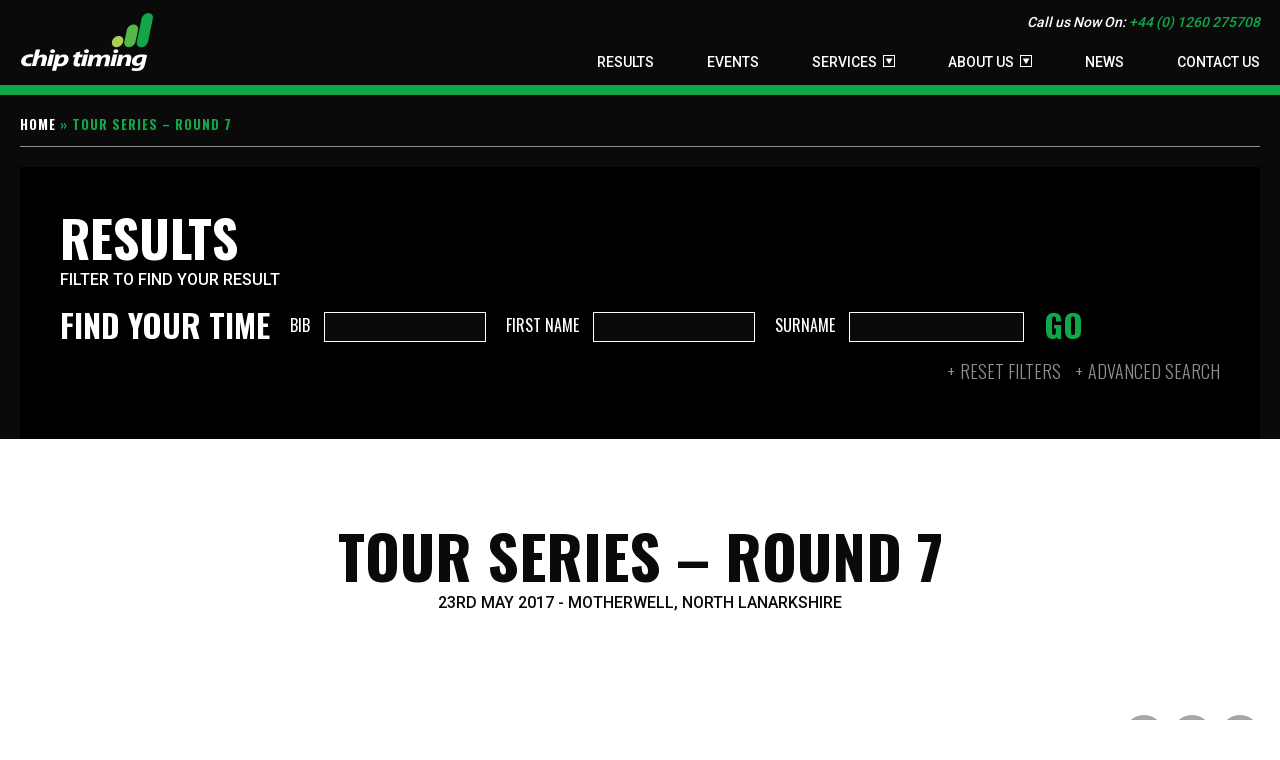

--- FILE ---
content_type: text/html; charset=UTF-8
request_url: https://chiptiming.co.uk/events/tour-series-round-7-2017/
body_size: 6299
content:
<!DOCTYPE html>
<!-- 

                        ***       ***                          
            ***         ***       ***              ***          **    ***********
        ***********     ******    ******       ***********     ***   *************
      ***************   ******    ******     ***************        *****     *****
      ****       *****  ***       ***        ****       *****  ***  ****       ****
     ****         ****  ***       ***       ****         ****  ***  ****       ****
      ****        ****  ****      ****       ****        ****  ***  ****       ****
      ****************  ********  ********   ****************  ***  ****       ****
        **************    ******    ******     **************  ***  ****       ****
                                                               
    Thanks for your interest in the source code.
    Please feel free to have a look around to see how things work, but please don't steal.
    If you like what we do then please get in touch! 
    
    www.attaindesign.co.uk

    Copyright (c) 2025 Attain Design. All Rights Reserved.
-->
<html dir="ltr" lang="en-GB" prefix="og: https://ogp.me/ns#" class="no-js">
	<head>
		<meta charset="UTF-8">
		

		<link href="//www.google-analytics.com" rel="dns-prefetch">
        <link href="https://chiptiming.co.uk/wp-content/themes/chiptiming/images/icons/favicon.ico" rel="shortcut icon">
        <link href="https://chiptiming.co.uk/wp-content/themes/chiptiming/images/icons/apple-touch.png" rel="apple-touch-icon-precomposed">

		<meta http-equiv="X-UA-Compatible" content="IE=edge,chrome=1">
		<meta name="viewport" content="width=device-width, initial-scale=1.0">
			<style>img:is([sizes="auto" i], [sizes^="auto," i]) { contain-intrinsic-size: 3000px 1500px }</style>
	
		<!-- All in One SEO 4.8.8 - aioseo.com -->
		<title>Tour Series – Round 7 - Chip Timing</title>
	<meta name="robots" content="max-image-preview:large" />
	<meta name="author" content="Cassie Arnold"/>
	<link rel="canonical" href="https://chiptiming.co.uk/events/tour-series-round-7-2017/" />
	<meta name="generator" content="All in One SEO (AIOSEO) 4.8.8" />
		<meta property="og:locale" content="en_GB" />
		<meta property="og:site_name" content="Chip Timing - HS Sports Chip Timing" />
		<meta property="og:type" content="article" />
		<meta property="og:title" content="Tour Series – Round 7 - Chip Timing" />
		<meta property="og:url" content="https://chiptiming.co.uk/events/tour-series-round-7-2017/" />
		<meta property="article:published_time" content="2017-04-26T15:51:47+00:00" />
		<meta property="article:modified_time" content="2017-04-26T15:51:47+00:00" />
		<meta name="twitter:card" content="summary_large_image" />
		<meta name="twitter:title" content="Tour Series – Round 7 - Chip Timing" />
		<script type="application/ld+json" class="aioseo-schema">
			{"@context":"https:\/\/schema.org","@graph":[{"@type":"BreadcrumbList","@id":"https:\/\/chiptiming.co.uk\/events\/tour-series-round-7-2017\/#breadcrumblist","itemListElement":[{"@type":"ListItem","@id":"https:\/\/chiptiming.co.uk#listItem","position":1,"name":"Home","item":"https:\/\/chiptiming.co.uk","nextItem":{"@type":"ListItem","@id":"https:\/\/chiptiming.co.uk\/events\/tour-series-round-7-2017\/#listItem","name":"Tour Series &#8211; Round 7"}},{"@type":"ListItem","@id":"https:\/\/chiptiming.co.uk\/events\/tour-series-round-7-2017\/#listItem","position":2,"name":"Tour Series &#8211; Round 7","previousItem":{"@type":"ListItem","@id":"https:\/\/chiptiming.co.uk#listItem","name":"Home"}}]},{"@type":"Organization","@id":"https:\/\/chiptiming.co.uk\/#organization","name":"Chip Timing","description":"HS Sports Chip Timing","url":"https:\/\/chiptiming.co.uk\/"},{"@type":"Person","@id":"https:\/\/chiptiming.co.uk\/author\/carnold\/#author","url":"https:\/\/chiptiming.co.uk\/author\/carnold\/","name":"Cassie Arnold","image":{"@type":"ImageObject","@id":"https:\/\/chiptiming.co.uk\/events\/tour-series-round-7-2017\/#authorImage","url":"https:\/\/secure.gravatar.com\/avatar\/94f2e75f387def0c98b2d76b11f198f8e08f5396b088258f9937412de1c03d5f?s=96&d=mm&r=g","width":96,"height":96,"caption":"Cassie Arnold"}},{"@type":"WebPage","@id":"https:\/\/chiptiming.co.uk\/events\/tour-series-round-7-2017\/#webpage","url":"https:\/\/chiptiming.co.uk\/events\/tour-series-round-7-2017\/","name":"Tour Series \u2013 Round 7 - Chip Timing","inLanguage":"en-GB","isPartOf":{"@id":"https:\/\/chiptiming.co.uk\/#website"},"breadcrumb":{"@id":"https:\/\/chiptiming.co.uk\/events\/tour-series-round-7-2017\/#breadcrumblist"},"author":{"@id":"https:\/\/chiptiming.co.uk\/author\/carnold\/#author"},"creator":{"@id":"https:\/\/chiptiming.co.uk\/author\/carnold\/#author"},"datePublished":"2017-04-26T15:51:47+01:00","dateModified":"2017-04-26T15:51:47+01:00"},{"@type":"WebSite","@id":"https:\/\/chiptiming.co.uk\/#website","url":"https:\/\/chiptiming.co.uk\/","name":"Chip Timing","description":"HS Sports Chip Timing","inLanguage":"en-GB","publisher":{"@id":"https:\/\/chiptiming.co.uk\/#organization"}}]}
		</script>
		<!-- All in One SEO -->


	<!-- This site is optimized with the Yoast SEO plugin v26.1.1 - https://yoast.com/wordpress/plugins/seo/ -->
	<meta name="description" content="2017 - Chip timing results for Tour Series - Round 7" />
	<meta property="og:locale" content="en_GB" />
	<meta property="og:type" content="article" />
	<meta property="og:title" content="2017 - Tour Series - Round 7 - Chip Timing" />
	<meta property="og:description" content="2017 - Chip timing results for Tour Series - Round 7" />
	<meta property="og:url" content="https://chiptiming.co.uk/events/tour-series-round-7-2017/" />
	<meta property="og:site_name" content="Chip Timing" />
	<meta name="twitter:card" content="summary_large_image" />
	<meta name="twitter:site" content="@hssportsuk" />
	<script type="application/ld+json" class="yoast-schema-graph">{"@context":"https://schema.org","@graph":[{"@type":"WebPage","@id":"https://chiptiming.co.uk/events/tour-series-round-7-2017/","url":"https://chiptiming.co.uk/events/tour-series-round-7-2017/","name":"2017 - Tour Series - Round 7 - Chip Timing","isPartOf":{"@id":"https://chiptiming.co.uk/#website"},"datePublished":"2017-04-26T15:51:47+00:00","description":"2017 - Chip timing results for Tour Series - Round 7","breadcrumb":{"@id":"https://chiptiming.co.uk/events/tour-series-round-7-2017/#breadcrumb"},"inLanguage":"en-GB","potentialAction":[{"@type":"ReadAction","target":["https://chiptiming.co.uk/events/tour-series-round-7-2017/"]}]},{"@type":"BreadcrumbList","@id":"https://chiptiming.co.uk/events/tour-series-round-7-2017/#breadcrumb","itemListElement":[{"@type":"ListItem","position":1,"name":"Home","item":"https://chiptiming.co.uk/"},{"@type":"ListItem","position":2,"name":"Tour Series &#8211; Round 7"}]},{"@type":"WebSite","@id":"https://chiptiming.co.uk/#website","url":"https://chiptiming.co.uk/","name":"Chip Timing","description":"HS Sports Chip Timing","potentialAction":[{"@type":"SearchAction","target":{"@type":"EntryPoint","urlTemplate":"https://chiptiming.co.uk/?s={search_term_string}"},"query-input":{"@type":"PropertyValueSpecification","valueRequired":true,"valueName":"search_term_string"}}],"inLanguage":"en-GB"}]}</script>
	<!-- / Yoast SEO plugin. -->


<link rel='stylesheet' id='wp-block-library-css' href='https://chiptiming.co.uk/wp-includes/css/dist/block-library/style.min.css?ver=6.8.3' type='text/css' media='all' />
<style id='classic-theme-styles-inline-css' type='text/css'>
/*! This file is auto-generated */
.wp-block-button__link{color:#fff;background-color:#32373c;border-radius:9999px;box-shadow:none;text-decoration:none;padding:calc(.667em + 2px) calc(1.333em + 2px);font-size:1.125em}.wp-block-file__button{background:#32373c;color:#fff;text-decoration:none}
</style>
<style id='global-styles-inline-css' type='text/css'>
:root{--wp--preset--aspect-ratio--square: 1;--wp--preset--aspect-ratio--4-3: 4/3;--wp--preset--aspect-ratio--3-4: 3/4;--wp--preset--aspect-ratio--3-2: 3/2;--wp--preset--aspect-ratio--2-3: 2/3;--wp--preset--aspect-ratio--16-9: 16/9;--wp--preset--aspect-ratio--9-16: 9/16;--wp--preset--color--black: #000000;--wp--preset--color--cyan-bluish-gray: #abb8c3;--wp--preset--color--white: #ffffff;--wp--preset--color--pale-pink: #f78da7;--wp--preset--color--vivid-red: #cf2e2e;--wp--preset--color--luminous-vivid-orange: #ff6900;--wp--preset--color--luminous-vivid-amber: #fcb900;--wp--preset--color--light-green-cyan: #7bdcb5;--wp--preset--color--vivid-green-cyan: #00d084;--wp--preset--color--pale-cyan-blue: #8ed1fc;--wp--preset--color--vivid-cyan-blue: #0693e3;--wp--preset--color--vivid-purple: #9b51e0;--wp--preset--gradient--vivid-cyan-blue-to-vivid-purple: linear-gradient(135deg,rgba(6,147,227,1) 0%,rgb(155,81,224) 100%);--wp--preset--gradient--light-green-cyan-to-vivid-green-cyan: linear-gradient(135deg,rgb(122,220,180) 0%,rgb(0,208,130) 100%);--wp--preset--gradient--luminous-vivid-amber-to-luminous-vivid-orange: linear-gradient(135deg,rgba(252,185,0,1) 0%,rgba(255,105,0,1) 100%);--wp--preset--gradient--luminous-vivid-orange-to-vivid-red: linear-gradient(135deg,rgba(255,105,0,1) 0%,rgb(207,46,46) 100%);--wp--preset--gradient--very-light-gray-to-cyan-bluish-gray: linear-gradient(135deg,rgb(238,238,238) 0%,rgb(169,184,195) 100%);--wp--preset--gradient--cool-to-warm-spectrum: linear-gradient(135deg,rgb(74,234,220) 0%,rgb(151,120,209) 20%,rgb(207,42,186) 40%,rgb(238,44,130) 60%,rgb(251,105,98) 80%,rgb(254,248,76) 100%);--wp--preset--gradient--blush-light-purple: linear-gradient(135deg,rgb(255,206,236) 0%,rgb(152,150,240) 100%);--wp--preset--gradient--blush-bordeaux: linear-gradient(135deg,rgb(254,205,165) 0%,rgb(254,45,45) 50%,rgb(107,0,62) 100%);--wp--preset--gradient--luminous-dusk: linear-gradient(135deg,rgb(255,203,112) 0%,rgb(199,81,192) 50%,rgb(65,88,208) 100%);--wp--preset--gradient--pale-ocean: linear-gradient(135deg,rgb(255,245,203) 0%,rgb(182,227,212) 50%,rgb(51,167,181) 100%);--wp--preset--gradient--electric-grass: linear-gradient(135deg,rgb(202,248,128) 0%,rgb(113,206,126) 100%);--wp--preset--gradient--midnight: linear-gradient(135deg,rgb(2,3,129) 0%,rgb(40,116,252) 100%);--wp--preset--font-size--small: 13px;--wp--preset--font-size--medium: 20px;--wp--preset--font-size--large: 36px;--wp--preset--font-size--x-large: 42px;--wp--preset--spacing--20: 0.44rem;--wp--preset--spacing--30: 0.67rem;--wp--preset--spacing--40: 1rem;--wp--preset--spacing--50: 1.5rem;--wp--preset--spacing--60: 2.25rem;--wp--preset--spacing--70: 3.38rem;--wp--preset--spacing--80: 5.06rem;--wp--preset--shadow--natural: 6px 6px 9px rgba(0, 0, 0, 0.2);--wp--preset--shadow--deep: 12px 12px 50px rgba(0, 0, 0, 0.4);--wp--preset--shadow--sharp: 6px 6px 0px rgba(0, 0, 0, 0.2);--wp--preset--shadow--outlined: 6px 6px 0px -3px rgba(255, 255, 255, 1), 6px 6px rgba(0, 0, 0, 1);--wp--preset--shadow--crisp: 6px 6px 0px rgba(0, 0, 0, 1);}:where(.is-layout-flex){gap: 0.5em;}:where(.is-layout-grid){gap: 0.5em;}body .is-layout-flex{display: flex;}.is-layout-flex{flex-wrap: wrap;align-items: center;}.is-layout-flex > :is(*, div){margin: 0;}body .is-layout-grid{display: grid;}.is-layout-grid > :is(*, div){margin: 0;}:where(.wp-block-columns.is-layout-flex){gap: 2em;}:where(.wp-block-columns.is-layout-grid){gap: 2em;}:where(.wp-block-post-template.is-layout-flex){gap: 1.25em;}:where(.wp-block-post-template.is-layout-grid){gap: 1.25em;}.has-black-color{color: var(--wp--preset--color--black) !important;}.has-cyan-bluish-gray-color{color: var(--wp--preset--color--cyan-bluish-gray) !important;}.has-white-color{color: var(--wp--preset--color--white) !important;}.has-pale-pink-color{color: var(--wp--preset--color--pale-pink) !important;}.has-vivid-red-color{color: var(--wp--preset--color--vivid-red) !important;}.has-luminous-vivid-orange-color{color: var(--wp--preset--color--luminous-vivid-orange) !important;}.has-luminous-vivid-amber-color{color: var(--wp--preset--color--luminous-vivid-amber) !important;}.has-light-green-cyan-color{color: var(--wp--preset--color--light-green-cyan) !important;}.has-vivid-green-cyan-color{color: var(--wp--preset--color--vivid-green-cyan) !important;}.has-pale-cyan-blue-color{color: var(--wp--preset--color--pale-cyan-blue) !important;}.has-vivid-cyan-blue-color{color: var(--wp--preset--color--vivid-cyan-blue) !important;}.has-vivid-purple-color{color: var(--wp--preset--color--vivid-purple) !important;}.has-black-background-color{background-color: var(--wp--preset--color--black) !important;}.has-cyan-bluish-gray-background-color{background-color: var(--wp--preset--color--cyan-bluish-gray) !important;}.has-white-background-color{background-color: var(--wp--preset--color--white) !important;}.has-pale-pink-background-color{background-color: var(--wp--preset--color--pale-pink) !important;}.has-vivid-red-background-color{background-color: var(--wp--preset--color--vivid-red) !important;}.has-luminous-vivid-orange-background-color{background-color: var(--wp--preset--color--luminous-vivid-orange) !important;}.has-luminous-vivid-amber-background-color{background-color: var(--wp--preset--color--luminous-vivid-amber) !important;}.has-light-green-cyan-background-color{background-color: var(--wp--preset--color--light-green-cyan) !important;}.has-vivid-green-cyan-background-color{background-color: var(--wp--preset--color--vivid-green-cyan) !important;}.has-pale-cyan-blue-background-color{background-color: var(--wp--preset--color--pale-cyan-blue) !important;}.has-vivid-cyan-blue-background-color{background-color: var(--wp--preset--color--vivid-cyan-blue) !important;}.has-vivid-purple-background-color{background-color: var(--wp--preset--color--vivid-purple) !important;}.has-black-border-color{border-color: var(--wp--preset--color--black) !important;}.has-cyan-bluish-gray-border-color{border-color: var(--wp--preset--color--cyan-bluish-gray) !important;}.has-white-border-color{border-color: var(--wp--preset--color--white) !important;}.has-pale-pink-border-color{border-color: var(--wp--preset--color--pale-pink) !important;}.has-vivid-red-border-color{border-color: var(--wp--preset--color--vivid-red) !important;}.has-luminous-vivid-orange-border-color{border-color: var(--wp--preset--color--luminous-vivid-orange) !important;}.has-luminous-vivid-amber-border-color{border-color: var(--wp--preset--color--luminous-vivid-amber) !important;}.has-light-green-cyan-border-color{border-color: var(--wp--preset--color--light-green-cyan) !important;}.has-vivid-green-cyan-border-color{border-color: var(--wp--preset--color--vivid-green-cyan) !important;}.has-pale-cyan-blue-border-color{border-color: var(--wp--preset--color--pale-cyan-blue) !important;}.has-vivid-cyan-blue-border-color{border-color: var(--wp--preset--color--vivid-cyan-blue) !important;}.has-vivid-purple-border-color{border-color: var(--wp--preset--color--vivid-purple) !important;}.has-vivid-cyan-blue-to-vivid-purple-gradient-background{background: var(--wp--preset--gradient--vivid-cyan-blue-to-vivid-purple) !important;}.has-light-green-cyan-to-vivid-green-cyan-gradient-background{background: var(--wp--preset--gradient--light-green-cyan-to-vivid-green-cyan) !important;}.has-luminous-vivid-amber-to-luminous-vivid-orange-gradient-background{background: var(--wp--preset--gradient--luminous-vivid-amber-to-luminous-vivid-orange) !important;}.has-luminous-vivid-orange-to-vivid-red-gradient-background{background: var(--wp--preset--gradient--luminous-vivid-orange-to-vivid-red) !important;}.has-very-light-gray-to-cyan-bluish-gray-gradient-background{background: var(--wp--preset--gradient--very-light-gray-to-cyan-bluish-gray) !important;}.has-cool-to-warm-spectrum-gradient-background{background: var(--wp--preset--gradient--cool-to-warm-spectrum) !important;}.has-blush-light-purple-gradient-background{background: var(--wp--preset--gradient--blush-light-purple) !important;}.has-blush-bordeaux-gradient-background{background: var(--wp--preset--gradient--blush-bordeaux) !important;}.has-luminous-dusk-gradient-background{background: var(--wp--preset--gradient--luminous-dusk) !important;}.has-pale-ocean-gradient-background{background: var(--wp--preset--gradient--pale-ocean) !important;}.has-electric-grass-gradient-background{background: var(--wp--preset--gradient--electric-grass) !important;}.has-midnight-gradient-background{background: var(--wp--preset--gradient--midnight) !important;}.has-small-font-size{font-size: var(--wp--preset--font-size--small) !important;}.has-medium-font-size{font-size: var(--wp--preset--font-size--medium) !important;}.has-large-font-size{font-size: var(--wp--preset--font-size--large) !important;}.has-x-large-font-size{font-size: var(--wp--preset--font-size--x-large) !important;}
:where(.wp-block-post-template.is-layout-flex){gap: 1.25em;}:where(.wp-block-post-template.is-layout-grid){gap: 1.25em;}
:where(.wp-block-columns.is-layout-flex){gap: 2em;}:where(.wp-block-columns.is-layout-grid){gap: 2em;}
:root :where(.wp-block-pullquote){font-size: 1.5em;line-height: 1.6;}
</style>
<link rel='stylesheet' id='child-style-css' href='https://chiptiming.co.uk/wp-content/themes/chiptiming/css/style.css?ver=1.0' type='text/css' media='all' />
<script type="text/javascript" src="https://chiptiming.co.uk/wp-includes/js/jquery/jquery.min.js?ver=3.7.1" id="jquery-core-js"></script>
<script type="text/javascript" src="https://chiptiming.co.uk/wp-includes/js/jquery/jquery-migrate.min.js?ver=3.4.1" id="jquery-migrate-js"></script>
<link rel="https://api.w.org/" href="https://chiptiming.co.uk/wp-json/" /><link rel="alternate" title="oEmbed (JSON)" type="application/json+oembed" href="https://chiptiming.co.uk/wp-json/oembed/1.0/embed?url=https%3A%2F%2Fchiptiming.co.uk%2Fevents%2Ftour-series-round-7-2017%2F" />
<link rel="alternate" title="oEmbed (XML)" type="text/xml+oembed" href="https://chiptiming.co.uk/wp-json/oembed/1.0/embed?url=https%3A%2F%2Fchiptiming.co.uk%2Fevents%2Ftour-series-round-7-2017%2F&#038;format=xml" />

		<!-- Google Analytics -->
		<script>
		(function(i,s,o,g,r,a,m){i['GoogleAnalyticsObject']=r;i[r]=i[r]||function(){
		(i[r].q=i[r].q||[]).push(arguments)},i[r].l=1*new Date();a=s.createElement(o),
		m=s.getElementsByTagName(o)[0];a.async=1;a.src=g;m.parentNode.insertBefore(a,m)
		})(window,document,'script','https://www.google-analytics.com/analytics.js','ga');

		ga('create', 'UA-7533019-3', 'auto');
		ga('send', 'pageview');
		</script>
		<!-- End Google Analytics -->

	</head>
	<body class="wp-singular events-template-default single single-events postid-2680 wp-theme-attain wp-child-theme-chiptiming">
		<header>
		    <div class="container">
		        		        <a href="https://chiptiming.co.uk" title="Chip Timing" class="logo"><img src="https://chiptiming.co.uk/wp-content/themes/chiptiming/images/chip-timing-logo.svg" alt="Chip Timing" /></a>
		        		        <p class="call-to-action">Call us Now On: <a href="tel:+44 (0) 1260 275708">+44 (0) 1260 275708</a></p>
		        <a href="#" class="menu-icon"><span></span></a>
		        <ul id="menu-top-navigation" class="header_nav"><li id="menu-item-230" class="menu-item menu-item-type-post_type menu-item-object-page menu-item-230"><a href="https://chiptiming.co.uk/results/">Results</a></li>
<li id="menu-item-197" class="menu-item menu-item-type-post_type menu-item-object-page menu-item-197"><a href="https://chiptiming.co.uk/events/">Events</a></li>
<li id="menu-item-38" class="menu-item menu-item-type-post_type menu-item-object-page menu-item-has-children menu-item-38"><a href="https://chiptiming.co.uk/services/">Services</a>
<ul class="sub-menu">
	<li id="menu-item-39" class="menu-item menu-item-type-post_type menu-item-object-page menu-item-39"><a href="https://chiptiming.co.uk/services/chip-timing-results-services/">Chip Timing &#038; Results Services</a></li>
	<li id="menu-item-7122" class="menu-item menu-item-type-post_type menu-item-object-page menu-item-7122"><a href="https://chiptiming.co.uk/services/virtual-event/">Virtual Event</a></li>
	<li id="menu-item-110" class="menu-item menu-item-type-post_type menu-item-object-page menu-item-110"><a href="https://chiptiming.co.uk/services/entry-management-administration/">Entry Management &#038; Administration</a></li>
	<li id="menu-item-1505" class="menu-item menu-item-type-post_type menu-item-object-page menu-item-1505"><a href="https://chiptiming.co.uk/services/event-app/">Event App</a></li>
	<li id="menu-item-1507" class="menu-item menu-item-type-post_type menu-item-object-page menu-item-1507"><a href="https://chiptiming.co.uk/services/social-media-integration/">Social Media &#038; Live Tracking</a></li>
	<li id="menu-item-109" class="menu-item menu-item-type-post_type menu-item-object-page menu-item-109"><a href="https://chiptiming.co.uk/services/chip-timing-supported-hire/">Supported Hire</a></li>
	<li id="menu-item-108" class="menu-item menu-item-type-post_type menu-item-object-page menu-item-108"><a href="https://chiptiming.co.uk/services/event-essentials/">Event Essentials</a></li>
	<li id="menu-item-107" class="menu-item menu-item-type-post_type menu-item-object-page menu-item-107"><a href="https://chiptiming.co.uk/services/clocks/">Clocks</a></li>
</ul>
</li>
<li id="menu-item-40" class="menu-item menu-item-type-post_type menu-item-object-page menu-item-has-children menu-item-40"><a href="https://chiptiming.co.uk/about-us/">About Us</a>
<ul class="sub-menu">
	<li id="menu-item-41" class="menu-item menu-item-type-post_type menu-item-object-page menu-item-41"><a href="https://chiptiming.co.uk/about-us/testimonials/">Testimonials</a></li>
	<li id="menu-item-42" class="menu-item menu-item-type-post_type menu-item-object-page menu-item-42"><a href="https://chiptiming.co.uk/about-us/partners/">Partners</a></li>
</ul>
</li>
<li id="menu-item-98" class="menu-item menu-item-type-post_type menu-item-object-page current_page_parent menu-item-98"><a href="https://chiptiming.co.uk/news/">News</a></li>
<li id="menu-item-43" class="menu-item menu-item-type-post_type menu-item-object-page menu-item-43"><a href="https://chiptiming.co.uk/contact-us/">Contact Us</a></li>
</ul> 
		    </div>
		</header>
    				<div class="container-bg">
		    	<div class="container">
		    		<div class="breadcrumbs">
				    	<span><span><a href="https://chiptiming.co.uk/">Home</a></span> &raquo; <span class="breadcrumb_last" aria-current="page">Tour Series &#8211; Round 7</span></span>										    </div>
						
				</div>
			</div>
			<div class="container-bg">
	<div class="container">
		<div class="heading results event">
						<img src="https://chiptiming.co.uk/wp-content/themes/chiptiming/images/results.jpg" alt="Results" />
			<div class="content">
				<h1>Results</h1>
				<p class="sub">Filter to find your result</p>

				<form method="get" action="#display-results">

<div class="search-filter clearfix">
    <h2>Find your time</h2>
    <label>
        <span>Bib</span>
        <input type="text" name="bib" class="filter bib" />
    </label>
    <label>
        <span>First Name</span>
        <input type="text" name="fname" class="filter fname" />
    </label>
    <label>
        <span>Surname</span>
        <input type="text" name="sname" class="filter sname" />
    </label>
    <button class="hide-mobile" onclick="applyFilters()">Go</button>
</div>

<div class="advanced search-filter clearfix show" id="dynamic-filters" style="display: none;">
    <!-- JS will inject dynamic filter dropdowns here -->
</div>

						

					<button class="show-mobile">Go</button>

					<p class="form-options">
						<a href="?">Reset Filters</a>
						<a href="#" id="toggle-advanced" class="show-advanced">Advanced Search</a>
					</p>							
				</form>
			</div>
		</div>
	</div>
</div>

<div class="main-container results cms-page-view">
			
		<section class="event-details" id="display-results">
			<h1>Tour Series &#8211; Round 7</h1>
			<p class="info">
				23rd May 2017 -
				Motherwell,
				North Lanarkshire			</p>
					</section>

			</div>
		<footer>
			<div class="container">
				<p class="social-icons">
					<a class="linkedin" href="https://www.linkedin.com/company/hs-sports-ltd">LinkedIn</a>
					<a class="facebook" href="http://facebook.com/">Facebook</a>
					<a class="twitter" href="http://twitter.com/hssportsuk">Twitter</a>
				</p>
				<address><p>&copy; Copyright 2016 Chip Timing.</p>
</address>
				<a href="http://www.attaindesign.co.uk">Digital Agency</a>
			</div>
		</footer>
		<script type="speculationrules">
{"prefetch":[{"source":"document","where":{"and":[{"href_matches":"\/*"},{"not":{"href_matches":["\/wp-*.php","\/wp-admin\/*","\/wp-content\/uploads\/*","\/wp-content\/*","\/wp-content\/plugins\/*","\/wp-content\/themes\/chiptiming\/*","\/wp-content\/themes\/attain\/*","\/*\\?(.+)"]}},{"not":{"selector_matches":"a[rel~=\"nofollow\"]"}},{"not":{"selector_matches":".no-prefetch, .no-prefetch a"}}]},"eagerness":"conservative"}]}
</script>
<script type="text/javascript" src="https://chiptiming.co.uk/wp-content/themes/chiptiming/js/custom.js?ver=1.0" id="application-js"></script>
<script type="text/javascript" src="https://chiptiming.co.uk/wp-content/themes/chiptiming/js/imagefill.js?ver=1.0" id="imagefill-js"></script>
<script type="text/javascript" src="https://chiptiming.co.uk/wp-includes/js/imagesloaded.min.js?ver=5.0.0" id="imagesloaded-js"></script>
<script type="text/javascript" src="https://chiptiming.co.uk/wp-content/themes/chiptiming/js/jscookie.js?ver=1.0" id="jscookie-js"></script>
<script type="text/javascript" src="https://chiptiming.co.uk/wp-content/themes/chiptiming/js/doubletaptogo.js?ver=1.0" id="doubletaptogo-js"></script>
<script type="text/javascript" src="https://chiptiming.co.uk/wp-content/themes/chiptiming/js/modernizr-custom.js?ver=1.0" id="modernizr-js"></script>
<script type="text/javascript" src="https://chiptiming.co.uk/wp-content/themes/chiptiming/js/jquery.bxslider.min.js?ver=1.0" id="bxslider-js"></script>
<script type="text/javascript" src="https://chiptiming.co.uk/wp-content/themes/chiptiming/js/single-participant-modern.js?ver=1.0" id="single-participant-modern-js"></script>
	</body>
</html>

--- FILE ---
content_type: text/css
request_url: https://chiptiming.co.uk/wp-content/themes/chiptiming/css/style.css?ver=1.0
body_size: 20133
content:
@import url(https://fonts.googleapis.com/css?family=Roboto:300,500,600);
@import url(https://fonts.googleapis.com/css?family=Oswald:300,400,700);
/*
// ----------------------------------------------
// Usage example:
// For IE set $mq-support to false.
// Set the fixed value.
// Then use mixins to test whether styles should be applied.
// ----------------------------------------------

$mq-support: false;
$mq-fixed-value: 1024;

// Renders at fixed value
@include bp (min-width, 300px) { 
    div { color:#000; }
}

// Doesn't render without MQ support
@include bp (min-width, 1200px) { 
    div { color:#FFF; }
}

// Doesn't render without MQ support
@include bp (max-width, 300px) { 
    div { color:#444; }
}

// Renders at fixed value
@include bp (max-width, 1200px) { 
    div { color:#888; }
}

// ----------------------------------------------
*/
.clearfix:after, .container:after, header:after {
  content: "";
  display: table;
  clear: both;
}

/*! normalize.css v2.0.1 | MIT License | git.io/normalize */
/* ==========================================================================
   HTML5 display definitions
   ========================================================================== */
/*
 * Corrects `block` display not defined in IE 8/9.
 */
article,
aside,
details,
figcaption,
figure,
footer,
header,
hgroup,
nav,
section,
summary {
  display: block;
}

/*
 * Corrects `inline-block` display not defined in IE 8/9.
 */
audio,
canvas,
video {
  display: inline-block;
}

/*
 * Prevents modern browsers from displaying `audio` without controls.
 * Remove excess height in iOS 5 devices.
 */
audio:not([controls]) {
  display: none;
  height: 0;
}

/*
 * Addresses styling for `hidden` attribute not present in IE 8/9.
 */
[hidden] {
  display: none;
}

/* ==========================================================================
   Base
   ========================================================================== */
/*
 * 1. Sets default font family to sans-serif.
 * 2. Prevents iOS text size adjust after orientation change, without disabling
 *    user zoom.
 */
html {
  font-family: sans-serif;
  /* 1 */
  -webkit-text-size-adjust: 100%;
  /* 2 */
  -ms-text-size-adjust: 100%;
  /* 2 */
}

/*
 * Removes default margin.
 */
body {
  margin: 0;
}

/* ==========================================================================
   Links
   ========================================================================== */
/*
 * Addresses `outline` inconsistency between Chrome and other browsers.
 */
a:focus {
  outline: thin dotted;
}

/*
 * Improves readability when focused and also mouse hovered in all browsers.
 */
a:active,
a:hover {
  outline: 0;
}

/* ==========================================================================
   Typography
   ========================================================================== */
/*
 * Addresses `h1` font sizes within `section` and `article` in Firefox 4+,
 * Safari 5, and Chrome.
 */
h1 {
  font-size: 2em;
}

/*
 * Addresses styling not present in IE 8/9, Safari 5, and Chrome.
 */
abbr[title] {
  border-bottom: 1px dotted;
}

/*
 * Addresses style set to `bolder` in Firefox 4+, Safari 5, and Chrome.
 */
b,
strong {
  font-weight: bold;
}

/*
 * Addresses styling not present in Safari 5 and Chrome.
 */
dfn {
  font-style: italic;
}

/*
 * Addresses styling not present in IE 8/9.
 */
mark {
  background: #ff0;
  color: #000;
}

/*
 * Corrects font family set oddly in Safari 5 and Chrome.
 */
code,
kbd,
pre,
samp {
  font-family: monospace, serif;
  font-size: 1em;
}

/*
 * Improves readability of pre-formatted text in all browsers.
 */
pre {
  white-space: pre;
  white-space: pre-wrap;
  word-wrap: break-word;
}

/*
 * Sets consistent quote types.
 */
q {
  quotes: "\201C" "\201D" "\2018" "\2019";
}

/*
 * Addresses inconsistent and variable font size in all browsers.
 */
small {
  font-size: 80%;
}

/*
 * Prevents `sub` and `sup` affecting `line-height` in all browsers.
 */
sub,
sup {
  font-size: 75%;
  line-height: 0;
  position: relative;
  vertical-align: baseline;
}

sup {
  top: -0.5em;
}

sub {
  bottom: -0.25em;
}

/* ==========================================================================
   Embedded content
   ========================================================================== */
/*
 * Removes border when inside `a` element in IE 8/9.
 */
img {
  border: 0;
}

/*
 * Corrects overflow displayed oddly in IE 9.
 */
svg:not(:root) {
  overflow: hidden;
}

/* ==========================================================================
   Figures
   ========================================================================== */
/*
 * Addresses margin not present in IE 8/9 and Safari 5.
 */
figure {
  margin: 0;
}

/* ==========================================================================
   Forms
   ========================================================================== */
/*
 * Define consistent border, margin, and padding.
 */
fieldset {
  border: 1px solid #c0c0c0;
  margin: 0 2px;
  padding: 0.35em 0.625em 0.75em;
}

/*
 * 1. Corrects color not being inherited in IE 8/9.
 * 2. Remove padding so people aren't caught out if they zero out fieldsets.
 */
legend {
  border: 0;
  /* 1 */
  padding: 0;
  /* 2 */
}

/*
 * 1. Corrects font family not being inherited in all browsers.
 * 2. Corrects font size not being inherited in all browsers.
 * 3. Addresses margins set differently in Firefox 4+, Safari 5, and Chrome
 */
button,
input,
select,
textarea {
  font-family: inherit;
  /* 1 */
  font-size: 100%;
  /* 2 */
  margin: 0;
  /* 3 */
}

/*
 * Addresses Firefox 4+ setting `line-height` on `input` using `!important` in
 * the UA stylesheet.
 */
button,
input {
  line-height: normal;
}

/*
 * 1. Avoid the WebKit bug in Android 4.0.* where (2) destroys native `audio`
 *    and `video` controls.
 * 2. Corrects inability to style clickable `input` types in iOS.
 * 3. Improves usability and consistency of cursor style between image-type
 *    `input` and others.
 */
button,
html input[type="button"],
input[type="reset"],
input[type="submit"] {
  -webkit-appearance: button;
  /* 2 */
  cursor: pointer;
  /* 3 */
}

/*
 * Re-set default cursor for disabled elements.
 */
button[disabled],
input[disabled] {
  cursor: default;
}

/*
 * 1. Addresses box sizing set to `content-box` in IE 8/9.
 * 2. Removes excess padding in IE 8/9.
 */
input[type="checkbox"],
input[type="radio"] {
  box-sizing: border-box;
  /* 1 */
  padding: 0;
  /* 2 */
}

/*
 * 1. Addresses `appearance` set to `searchfield` in Safari 5 and Chrome.
 * 2. Addresses `box-sizing` set to `border-box` in Safari 5 and Chrome
 *    (include `-moz` to future-proof).
 */
input[type="search"] {
  -webkit-appearance: textfield;
  /* 1 */
  -moz-box-sizing: content-box;
  -webkit-box-sizing: content-box;
  /* 2 */
  box-sizing: content-box;
}

/*
 * Removes inner padding and search cancel button in Safari 5 and Chrome
 * on OS X.
 */
input[type="search"]::-webkit-search-cancel-button,
input[type="search"]::-webkit-search-decoration {
  -webkit-appearance: none;
}

/*
 * Removes inner padding and border in Firefox 4+.
 */
button::-moz-focus-inner,
input::-moz-focus-inner {
  border: 0;
  padding: 0;
}

/*
 * 1. Removes default vertical scrollbar in IE 8/9.
 * 2. Improves readability and alignment in all browsers.
 */
textarea {
  overflow: auto;
  /* 1 */
  vertical-align: top;
  /* 2 */
}

/* ==========================================================================
   Tables
   ========================================================================== */
/*
 * Remove most spacing between table cells.
 */
table {
  border-collapse: collapse;
  border-spacing: 0;
}

/* ============================================ *
 * Reset
 * ============================================ */
*,
*:before,
*:after {
  -moz-box-sizing: border-box;
  -webkit-box-sizing: border-box;
  box-sizing: border-box;
  margin: 0;
  padding: 0;
}

html {
  -webkit-tap-highlight-color: black(0);
  /* Prevent tap highlight on iOS/Android */
  -webkit-text-size-adjust: 100%;
  /* Prevent automatic scaling on iOS */
}

body {
  background: #FFFFFF;
  color: #000000;
  line-height: 1;
}

html,
body,
img,
fieldset,
abbr,
acronym {
  border: 0;
}

h1,
h2,
h3,
h4,
h5,
h6 {
  font-size: 100%;
  font-weight: normal;
}

th,
code,
cite,
caption {
  font-weight: normal;
  font-style: normal;
  text-align: left;
}

address {
  font-style: normal;
}

fieldset {
  margin: 0;
  padding: 0;
  border: 0;
}

img {
  display: block;
}

ol,
ul {
  list-style: none;
}

q:before,
q:after {
  content: '';
}

input:focus,
input[type="search"]:focus {
  outline-offset: -2px;
}

input[type="search"] {
  -webkit-appearance: none;
  /* 1 */
  -moz-box-sizing: border-box;
  -webkit-box-sizing: border-box;
  /* 2 */
  box-sizing: border-box;
}

/* ============================================ *
 * Base Styles
 * ============================================ */
@-ms-viewport {
  width: device-width;
}
@-o-viewport {
  width: device-width;
}
@viewport {
  width: device-width;
}
a, button {
  -ms-touch-action: manipulation;
  touch-action: manipulation;
}

body,
button,
input,
select,
table,
textarea {
  font-family: "Roboto", Verdana, Arial, sans-serif;
  color: #0a0a0a;
  font-size: 14px;
  line-height: 1.5;
}

a {
  color: #11A64A;
  text-decoration: none;
}

a:hover {
  color: #0f8f40;
  text-decoration: underline;
}

a:focus {
  outline-color: #109a45;
  color: #031b0c;
}

ol,
ul {
  list-style: none;
  margin: 0;
  padding: 0;
}

/* ============================================ *
 * Typography
 * ============================================ */
h1, .h1 {
  margin: 0;
  margin-bottom: 0.7em;
  color: #11A64A;
  font-family: "Oswald", "Helvetica Neue", Verdana, Arial, sans-serif;
  font-size: 28px;
  font-weight: 700;
  font-style: normal;
  line-height: 1.2;
  text-rendering: optimizeLegibility;
  text-transform: uppercase;
}

h2, .h2 {
  margin: 0;
  margin-bottom: 0.5em;
  color: #0a0a0a;
  font-family: "Oswald", "Helvetica Neue", Verdana, Arial, sans-serif;
  font-size: 32px;
  font-weight: 700;
  font-style: normal;
  line-height: 1.2;
  text-rendering: optimizeLegibility;
  text-transform: uppercase;
}

h3, .h3 {
  margin: 0;
  margin-bottom: 10px;
  color: #8f8f8f;
  font-family: "Oswald", "Helvetica Neue", Verdana, Arial, sans-serif;
  font-size: 18px;
  font-weight: 400;
  font-style: normal;
  line-height: 1.4;
  text-rendering: optimizeSpeed;
  text-transform: uppercase;
}

h4, .h4 {
  margin: 0;
  margin-bottom: 10px;
  color: #0a0a0a;
  font-family: "Oswald", "Helvetica Neue", Verdana, Arial, sans-serif;
  font-size: 14px;
  font-weight: bold;
  font-style: normal;
  line-height: 1.4;
  text-rendering: optimizeSpeed;
  text-transform: uppercase;
}

h5, .h5 {
  margin: 0;
  margin-bottom: 10px;
  color: #0a0a0a;
  font-family: "Roboto", Verdana, Arial, sans-serif;
  font-size: 13px;
  font-weight: bold;
  font-style: normal;
  line-height: 1.4;
  text-rendering: optimizeSpeed;
  text-transform: uppercase;
}

h6, .h6 {
  margin: 0;
  margin-bottom: 5px;
  color: #0a0a0a;
  font-family: "Roboto", Verdana, Arial, sans-serif;
  font-size: 12px;
  font-weight: bold;
  font-style: normal;
  line-height: 1.4;
  text-rendering: optimizeSpeed;
  text-transform: uppercase;
}

/* ============================================ *
 * Shared Classes
 * ============================================ */
.address-list address {
  margin-bottom: 1em;
}

.availability {
  margin-bottom: 0;
  font-size: 13px;
  text-transform: uppercase;
}

.availability .label {
  display: none;
}

.availability.in-stock {
  color: #11A64A;
}

.availability.available-soon,
.availability.out-of-stock {
  color: #DF280A;
}

.availability-only {
  color: #DF280A;
  margin-bottom: 10px;
}

/* -------------------------------------------- *
 * Page Titles
 */
.page-title h1,
.page-title h2,
.product-name h1,
.product-name .h1 {
  text-transform: uppercase;
  font-size: 24px;
  font-weight: 600;
  color: #0a0a0a;
  border-bottom: 1px solid #EDEDED;
  padding-bottom: 3px;
  margin-bottom: 15px;
  text-transform: uppercase;
}

/* -------------------------------------------- *
 * Block Module
 */
.block,
.col-left-first {
  margin-bottom: 20px;
}

.col-left-first .block:last-of-type {
  margin-bottom: 0;
}

.block-title {
  position: relative;
  padding: 10px 0 0;
  margin-bottom: 5px;
  border-top: 1px solid #CCCCCC;
}
.block-title h2,
.block-title h3,
.block-title strong {
  margin: 0;
  margin-bottom: 10px;
  color: #0a0a0a;
  font-family: "Oswald", "Helvetica Neue", Verdana, Arial, sans-serif;
  font-size: 14px;
  font-weight: bold;
  font-style: normal;
  line-height: 1.4;
  text-rendering: optimizeSpeed;
  text-transform: uppercase;
  color: #11A64A;
  margin-bottom: 0;
  text-transform: uppercase;
  font-weight: 600;
}
.block-title small {
  font-size: 100%;
  font-weight: normal;
  color: #A0A0A0;
}

body:not(.customer-account) .block:first-child .block-title {
  border-top: none;
  padding-top: 0;
}

.block-subtitle {
  font-weight: bold;
  margin-bottom: 7px;
}

.block-content {
  margin-top: 5px;
}

.block-content.unpad {
  padding: 0;
}

.block-content li.item {
  margin: 0 0 10px 9px;
}

.block-content li.item:last-child {
  margin-bottom: 0;
}

.block .actions {
  margin: 10px 0 0;
}
.block .actions:after {
  content: '';
  display: table;
  clear: both;
}
.block .actions a {
  float: left;
}
.block .actions .button {
  float: right;
}

.col-left .block .actions .button ~ a,
.col-right .block .actions .button ~ a {
  line-height: 33px;
  margin-right: 5px;
}

@media only screen and (max-width: 979px) {
  .sidebar {
    margin-bottom: 0;
  }
  .sidebar .widget-title {
    padding: 0;
    margin-top: 0;
    border-bottom: none;
    border-top: none;
    margin-bottom: 0;
  }
  .sidebar .widget-title > strong {
    margin: 0;
    margin-bottom: 10px;
    color: #0a0a0a;
    font-family: "Oswald", "Helvetica Neue", Verdana, Arial, sans-serif;
    font-size: 14px;
    font-weight: bold;
    font-style: normal;
    line-height: 1.4;
    text-rendering: optimizeSpeed;
    text-transform: uppercase;
    -moz-user-select: none;
    -ms-user-select: none;
    -webkit-user-select: none;
    -o-user-select: none;
    user-select: none;
    font-weight: normal;
    margin-bottom: 0px;
    padding: 7px 10px 7px 24px;
    border-width: 1px;
    border-style: solid;
    border-color: #CCCCCC;
    position: relative;
    background-color: #F4F4F4;
    display: block;
    width: 100%;
    cursor: pointer;
    border-bottom: 0;
  }
  .sidebar .widget-title > strong:after {
    content: '';
    position: absolute;
    width: 0;
    height: 0;
    display: block;
    border-top: 4px solid transparent;
    border-bottom: 4px solid transparent;
    border-left: 4px solid #11A64A;
    border-right: none;
    left: 10px;
    top: 50%;
    margin-top: -3px;
  }
  .sidebar .widget-title > strong:hover {
    background-color: #ededed;
  }
  .sidebar .widget-title.active > strong {
    margin: 0;
    margin-bottom: 10px;
    color: #0a0a0a;
    font-family: "Oswald", "Helvetica Neue", Verdana, Arial, sans-serif;
    font-size: 14px;
    font-weight: bold;
    font-style: normal;
    line-height: 1.4;
    text-rendering: optimizeSpeed;
    text-transform: uppercase;
    -moz-user-select: none;
    -ms-user-select: none;
    -webkit-user-select: none;
    -o-user-select: none;
    user-select: none;
    font-weight: normal;
    margin-bottom: 0px;
    padding: 7px 10px 7px 24px;
    border-width: 1px;
    border-style: solid;
    border-color: #CCCCCC;
    position: relative;
    background-color: #F4F4F4;
  }
  .sidebar .widget-title.active > strong:after {
    content: '';
    position: absolute;
    width: 0;
    height: 0;
    display: block;
    border-right: 4px solid transparent;
    border-left: 4px solid transparent;
    border-top: 4px solid #11A64A;
    border-bottom: none;
    left: 10px;
    top: 50%;
    margin-top: -3px;
  }
  .sidebar .widget-title.active > strong:hover {
    background-color: #ededed;
  }
  .sidebar .widget:last-of-type {
    border-bottom: 1px solid #CCCCCC;
  }
}
/* -------------------------------------------- *
 * Secondary Navigation
 */
.block-account .block-title,
.block-cms-menu .block-title {
  padding-top: 0;
  border-top: none;
}
.block-account li,
.block-cms-menu li {
  text-transform: uppercase;
  font-family: "Oswald", "Helvetica Neue", Verdana, Arial, sans-serif;
  margin: 7px 0;
}
.block-account li strong,
.block-cms-menu li strong {
  font-weight: 400;
  color: #11A64A;
}
.block-account li a,
.block-cms-menu li a {
  color: #0a0a0a;
}
.block-account li a:hover,
.block-cms-menu li a:hover {
  color: #11A64A;
}

/* ============================================ *
 * Buttons
 * ============================================ */
/* Secondary Buttons */
.cart .buttons-set .button,
.cart-table .button,
.sidebar .actions .button,
.button.button-secondary {
  background: #DDDDDD;
  color: #0a0a0a;
  padding: 7px 15px;
}
.cart .buttons-set .button:hover,
.cart-table .button:hover,
.sidebar .actions .button:hover,
.button.button-secondary:hover {
  background: #d0d0d0;
  cursor: pointer;
}
.cart .buttons-set .button:active,
.cart-table .button:active,
.sidebar .actions .button:active,
.button.button-secondary:active {
  background: #c4c4c4;
  color: #0a0a0a;
}
.cart .buttons-set .button:focus,
.cart-table .button:focus,
.sidebar .actions .button:focus,
.button.button-secondary:focus {
  color: #0a0a0a;
  background: #c4c4c4;
  outline: none;
}

.sidebar .actions button.button {
  white-space: normal;
}

/* Primary Buttons */
.button,
.cart-table .product-cart-actions .button,
#co-shipping-method-form .buttons-set .button,
.footer .button {
  background: #11A64A;
  display: inline-block;
  padding: 7px 15px;
  border: 0;
  color: #FFFFFF;
  font-size: 13px;
  font-weight: normal;
  font-family: "Oswald", "Helvetica Neue", Verdana, Arial, sans-serif;
  line-height: 19px;
  text-align: center;
  text-transform: uppercase;
  vertical-align: middle;
  white-space: nowrap;
}
.button:hover,
.cart-table .product-cart-actions .button:hover,
#co-shipping-method-form .buttons-set .button:hover,
.footer .button:hover {
  background: #0f8f40;
  cursor: pointer;
}
.button:active,
.cart-table .product-cart-actions .button:active,
#co-shipping-method-form .buttons-set .button:active,
.footer .button:active {
  background: #0c7835;
  color: #FFFFFF;
}
.button:focus,
.cart-table .product-cart-actions .button:focus,
#co-shipping-method-form .buttons-set .button:focus,
.footer .button:focus {
  background-color: #0c7835;
  outline: none;
  color: #FFFFFF;
}

a.button {
  text-decoration: none;
}

a.button:hover {
  color: #FFFFFF;
}

/* Disabled - class for anchor, state for form elements */
.button.disabled,
.button:disabled {
  background: #C8C8C8;
  opacity: 0.6;
  cursor: not-allowed;
}

/* Adjacent buttons */
.button + .button {
  margin-left: 5px;
}

.button2 {
  border: 0;
  padding: 0 5px;
  margin: 0;
  background: transparent;
  cursor: pointer;
  vertical-align: middle;
}

.button2:focus {
  outline: none;
}

.button2 span,
.button2 span span {
  line-height: 30px;
  height: 30px;
  text-decoration: underline;
  text-transform: uppercase;
  display: inline-block;
  color: #11A64A;
  font-family: "Oswald", "Helvetica Neue", Verdana, Arial, sans-serif;
}
.button2 span:hover,
.button2 span span:hover {
  text-decoration: none;
  color: #0a612b;
}

@media only screen and (max-width: 720px) {
  .col2-set .buttons-set .button,
  .col2-set .buttons-set .button2 {
    float: none;
    width: 100%;
    margin-left: 0;
    margin-right: 0;
  }
  .col2-set .buttons-set .back-link {
    display: none;
  }
  .col2-set .buttons-set .required {
    display: none;
  }
}
@media only screen and (max-width: 479px) {
  .buttons-set .button {
    float: none;
    width: 100%;
    margin-left: 0;
    margin-right: 0;
    margin-bottom: 7px;
  }
  .buttons-set .back-link {
    display: none;
  }
  .buttons-set .required {
    display: none;
  }
}
/* -------------------------------------------- *
 * Paypal Button
 */
.paypal-logo.paypal-after {
  float: left;
}

.paypal-after .paypal-or {
  float: left;
}

.paypal-or {
  line-height: 34px;
  margin: 0px 10px 5px;
}

.paypal-after .paypal-button {
  float: left;
}

.paypal-button {
  line-height: 0px;
}

.paypal-button img {
  display: inline;
}

@media only screen and (max-width: 740px) {
  .paypal-or {
    line-height: 20px;
  }

  .paypal-logo,
  .paypal-or,
  .paypal-button {
    text-align: center;
    width: 100%;
    display: block;
    margin-right: 0;
    margin-left: 0;
    float: none;
  }
}
/* -------------------------------------------- *
 * Button Sets
 */
.buttons-set {
  clear: both;
  margin: 10px 0 0;
  padding-top: 10px;
  border-top: 1px solid #EDEDED;
  text-align: right;
}
.buttons-set p.required {
  margin: 0;
  margin-left: 10px;
  line-height: 33px;
  float: right;
}
.buttons-set .back-link {
  float: left;
  margin: 0;
  line-height: 33px;
}
.buttons-set a:not(.button) {
  line-height: 20px;
  display: inline-block;
  padding: 5px;
}
.buttons-set button.button {
  float: right;
  margin-left: 5px;
  min-width: 140px;
}
.buttons-set:after {
  content: '';
  display: table;
  clear: both;
}

/* -------------------------------------------- *
 * Icons
 */
.icon-sprite, .btn-remove2, .ratings .rating-box, .ratings .rating-box .rating, .sorter > .sort-by .sort-by-switcher, .sorter > .view-mode .grid,
.sorter > .view-mode .list {
  background-image: url(../images/icon_sprite.png);
  background-repeat: no-repeat;
  text-indent: -9999px;
}

@media (-webkit-min-device-pixel-ratio: 2), (min--moz-device-pixel-ratio: 2), (-o-min-device-pixel-ratio: 4 / 2), (min-device-pixel-ratio: 2), (min-resolution: 192dpi), (min-resolution: 2dppx) {
  .icon-sprite, .btn-remove2, .ratings .rating-box, .ratings .rating-box .rating, .sorter > .sort-by .sort-by-switcher, .sorter > .view-mode .grid,
  .sorter > .view-mode .list {
    background-image: url(../images/icon_sprite@2x.png);
    background-size: 100px 1000px;
  }
}
/* -------------------------------------------- *
 * Breadcrumbs
 */
.breadcrumbs {
  overflow: hidden;
  padding: 20px 0px 10px;
  margin-bottom: 20px;
  border-bottom: 1px solid #8f8f8f;
  color: #8f8f8f;
}

.breadcrumbs > span {
  font-size: 13px;
  letter-spacing: 1px;
  font-family: "Oswald";
  font-weight: 700;
  text-transform: uppercase;
  color: #8f8f8f;
}
.breadcrumbs > span:last-child {
  color: #11A64A;
  font-size: 13px;
  letter-spacing: 1px;
  font-family: "Oswald";
  font-weight: 700;
}

.breadcrumbs a {
  color: #8f8f8f;
  font-size: 13px;
  letter-spacing: 1px;
  font-weight: 700;
  font-family: "Oswald";
}

.breadcrumbs > span > span > a {
  color: #fff;
}

.breadcrumbs a:hover {
  text-decoration: none;
}

.breadcrumbs .home a {
  color: #ffffff;
}

.breadcrumbs strong {
  color: #11A64A;
  font-size: 13px;
  letter-spacing: 1px;
  font-family: "Oswald";
  font-weight: 700;
}

@media only screen and (max-width: 720px) {
  .breadcrumbs {
    display: none;
  }
}
/* -------------------------------------------- *
 * Button - Remove / Previous
 */
.btn-remove,
.btn-previous {
  display: inline-block;
  width: 20px;
  height: 20px;
  border: 1px solid #EDEDED;
  text-align: center;
  /* Hide text */
  font: 0/0 a;
  text-shadow: none;
  color: transparent;
  position: relative;
}
.btn-remove:hover,
.btn-previous:hover {
  background-color: #11A64A;
  border-color: #11A64A;
}

.btn-remove:after {
  content: 'X';
  color: #11A64A;
  height: 20px;
  line-height: 20px;
  width: 100%;
  font-size: 10px;
  font-family: Arial, "Roboto", Verdana, Arial, sans-serif;
  font-weight: bold;
}
.btn-remove:hover:after {
  color: #FFFFFF;
  text-decoration: none;
}

.btn-remove2 {
  background-position: 4px -648px;
  border: none;
  vertical-align: top;
}
.btn-remove2:after {
  display: none;
}
.btn-remove2:hover {
  background-color: transparent;
  filter: progid:DXImageTransform.Microsoft.Alpha(Opacity=80);
  opacity: 0.8;
}

.btn-previous:after {
  content: '';
  position: absolute;
  width: 0;
  height: 0;
  display: block;
  border-top: 4px solid transparent;
  border-bottom: 4px solid transparent;
  border-right: 4px solid #11A64A;
  border-left: none;
  position: absolute;
  top: 50%;
  left: 50%;
  margin-left: -2px;
  margin-top: -4px;
}
.btn-previous:hover:after {
  content: '';
  position: absolute;
  width: 0;
  height: 0;
  display: block;
  border-top: 4px solid transparent;
  border-bottom: 4px solid transparent;
  border-right: 4px solid #FFFFFF;
  border-left: none;
}

.block-layered-nav .currently .btn-remove,
.block-layered-nav .currently .btn-previous,
.mini-products-list .btn-remove,
.mini-products-list .btn-previous,
#compare-items .btn-remove,
#compare-items .btn-previous {
  float: right;
  margin-left: 6px;
}

/* -------------------------------------------- *
 * Checkout Agreements
 */
.checkout-agreements li {
  margin-bottom: 20px;
}

.checkout-agreements .agreement-content {
  overflow-y: auto;
  max-width: 670px;
  max-height: 125px;
  margin-bottom: 10px;
  padding: 10px;
  border: 1px solid #CCCCCC;
  background: #F4F4F4;
}

/* -------------------------------------------- *
 * CVV Security Code
 */
.cvv-what-is-this {
  margin-left: 10px;
  font-size: 13px;
  line-height: 24px;
}

/* -------------------------------------------- *
 * Container
 */
.main-container,
.footer-container {
  position: relative;
  max-width: 1560px;
  margin: 0 auto;
  padding: 15px;
}
.main-container:after,
.footer-container:after {
  content: '';
  display: table;
  clear: both;
}

@media only screen and (min-width: 480px) {
  .main-container,
  .footer-container {
    padding: 20px;
  }
}
.footer-container {
  padding-top: 0px;
}

/* -------------------------------------------- *
 * Column Layouts
 */
.main:after,
.col-wrapper:after {
  content: '';
  display: table;
  clear: both;
}

.col-left,
.col-right,
.col-main {
  padding: 0 10px;
}

.col-left {
  float: left;
  width: 25%;
  padding-left: 0;
  /* Remove the 15px padding */
  clear: left;
}
.col-left img {
  max-width: 100%;
}

.col-right {
  float: right;
  width: 31.73077%;
  padding-right: 0;
  /* Remove the 15px padding */
}
.col-right img {
  max-width: 100%;
}

.col-main {
  float: left;
  width: 64.10256%;
}

.col1-layout .col-main {
  float: none;
  width: auto;
  padding: 0;
  /* Remove the 15px padding */
  padding-top: 20px;
}

.col1-layout.home .col-main {
  float: none;
  width: auto;
  padding: 0;
  /* Remove the 15px padding */
}

.col2-left-layout .col-main {
  float: right;
  padding-right: 0;
  /* Remove the 15px padding */
  width: 100%;
}

.col2-right-layout .col-main {
  padding-left: 0;
  /* Remove the 15px padding */
}

.col2-layout .col-main {
  width: 50%;
  padding-right: 100px;
}
@media only screen and (max-width: 1199px) {
  .col2-layout .col-main {
    padding-right: 80px;
  }
}
@media only screen and (max-width: 979px) {
  .col2-layout .col-main {
    padding-right: 0px;
    width: 100%;
  }
}
.col2-layout .col-right {
  width: 50%;
  padding-left: 100px;
}
@media only screen and (max-width: 1199px) {
  .col2-layout .col-right {
    padding-left: 80px;
  }
}
@media only screen and (max-width: 979px) {
  .col2-layout .col-right {
    padding-left: 0px;
    width: 100%;
  }
}

.col3-layout .col-right {
  float: left;
  width: 33.33333%;
}
.col3-layout .col-main {
  float: left;
  width: 28.20513%;
  margin: 0px 4.48718%;
}
.col3-layout .col-left {
  float: left;
  width: 28.20513%;
}

@media only screen and (max-width: 979px) {
  .col3-layout .col-right,
  .col3-layout .col-main,
  .col3-layout .col-left {
    clear: both;
    float: none;
    width: 100%;
    margin: 0px;
  }
}
@media only screen and (max-width: 979px) {
  .col-left,
  .col-right,
  .col-main,
  .col1-layout .col-left,
  .col1-layout .col-right,
  .col1-layout .col-main,
  .col2-left-layout .col-left,
  .col2-left-layout .col-right,
  .col2-left-layout .col-main,
  .col2-right-layout .col-left,
  .col2-right-layout .col-right,
  .col2-right-layout .col-main,
  .col3-layout .col-wrapper .col-left,
  .col3-layout .col-right,
  .col3-layout .col-wrapper .col-main {
    padding: 0;
    margin-bottom: 10px;
    float: none;
    width: auto;
  }

  .col3-layout .col-wrapper {
    float: none;
    width: auto;
  }

  .col-main {
    float: none;
    width: auto;
  }

  .col-main .col-left {
    padding: 0;
    /* On product listing pages, the left column gets moved inside col-main on small viewports */
  }
}
/* Content Columns */
.col2-set {
  width: 100%;
}
.col2-set .col-1,
.col2-set .col-2 {
  width: 50%;
  padding: 20px;
}
@media only screen and (max-width: 720px) {
  .col2-set .col-1,
  .col2-set .col-2 {
    padding: 10px;
  }
}
.col2-set .col-1 {
  float: left;
  padding-left: 0;
}
.col2-set .col-2 {
  float: right;
  padding-right: 0;
}
@media only screen and (max-width: 479px) {
  .col2-set .col-1,
  .col2-set .col-2 {
    float: none;
    width: auto;
    border: 0;
    padding-right: 0;
    padding-left: 0;
  }
}
.col2-set .narrow {
  width: 33%;
}
.col2-set .wide {
  width: 65%;
}
.col2-set:after {
  content: '';
  display: table;
  clear: both;
}

/* -------------------------------------------- *
 * Top Container
 */
@media only screen and (min-width: 721px) {
  .top-container {
    max-width: 1560px;
    margin: 0 auto;
    padding: 0 20px;
  }
}
/* -------------------------------------------- *
 * Global Site Notice
 */
.global-site-notice {
  background: #676157;
  color: #E6E6E6;
  font-size: 11px;
}
.global-site-notice .notice-inner {
  padding-left: 120px;
  width: 100%;
  max-width: 1200px;
  margin-left: auto;
  margin-right: auto;
  line-height: 11px;
  min-height: 40px;
  padding-top: 14.5px;
  padding-bottom: 14.5px;
  background-image: url("../images/demo-logo.png");
  background-position: left;
  background-repeat: no-repeat;
}
.global-site-notice p {
  margin-bottom: 0;
}

/* -------------------------------------------- *
 * Promotional Message Banner
 */
.promo-msg {
  color: #11A64A;
  text-align: center;
  margin: 10px;
  text-transform: uppercase;
  font-family: "Oswald", "Helvetica Neue", Verdana, Arial, sans-serif;
}

/* -------------------------------------------- *
 * Grid
 */
.grid:after {
  content: '';
  display: table;
  clear: both;
}

/* -------------------------------------------- *
 * Messages
 */
.success {
  color: #11A64A;
}

.error {
  color: #DF280A;
  font-weight: bold;
}

.notice {
  color: #E26703;
  font-weight: bold;
}

/* -------------------------------------------- *
 * Messages
 */
.messages {
  margin-bottom: 10px;
}

.messages li li {
  position: relative;
  margin-bottom: 5px;
  padding: 7px 10px 7px 20px;
  background: #F4F4F4;
  font-size: 15px;
}

.messages li li:before {
  top: 50%;
  left: 0;
  margin-top: -6px;
}

.messages .error-msg li {
  color: #0a0a0a;
  border-left: 5px solid #DF280A;
  background-color: #FAEBE7;
}

.messages .error-msg li:before {
  content: '';
  position: absolute;
  width: 0;
  height: 0;
  display: block;
  border-top: 6px solid transparent;
  border-bottom: 6px solid transparent;
  border-left: 6px solid #DF280A;
  border-right: none;
}

.messages .notice-msg li {
  color: #0a0a0a;
  border-left: 5px solid #E26703;
  background-color: #F9EBE6;
}

.messages .notice-msg li:before {
  content: '';
  position: absolute;
  width: 0;
  height: 0;
  display: block;
  border-top: 6px solid transparent;
  border-bottom: 6px solid transparent;
  border-left: 6px solid #E26703;
  border-right: none;
}

.messages .success-msg li {
  color: #0a0a0a;
  border-left: 5px solid #11A64A;
  background-color: #EFF5EA;
}

.messages .success-msg li:before {
  content: '';
  position: absolute;
  width: 0;
  height: 0;
  display: block;
  border-top: 6px solid transparent;
  border-bottom: 6px solid transparent;
  border-left: 6px solid #11A64A;
  border-right: none;
}

@media only screen and (min-width: 915px) {
  .order-list-grid .col-1 {
    width: 30%;
  }

  .order-list-grid .col-2 {
    width: 50%;
    padding-right: 20px;
  }

  .order-list-grid .col-3 {
    clear: none;
    width: 20%;
    padding-top: 0;
  }
}
/* -------------------------------------------- *
 * Page Popup
 */
.page-popup {
  padding: 20px;
  background: #FFFFFF;
  height: auto;
}

.page-popup h1 {
  margin: 0 0 0.5em;
  font-size: 36px;
}

/* -------------------------------------------- *
 * Payment Methods
 */
.payment-methods {
  margin-bottom: 20px;
}

.payment-methods dt {
  padding: 5px 0;
}

.payment-methods dd {
  padding-top: 10px;
}

.payment-methods .form-list {
  position: relative;
  display: inline-block;
  max-width: 100%;
  margin: 5px 15px 15px;
  padding: 15px;
  border: 1px solid #CCCCCC;
  background: #F4F4F4;
}

.payment-methods .form-list:before {
  content: '';
  position: absolute;
  width: 0;
  height: 0;
  display: block;
  border-right: 10px solid transparent;
  border-left: 10px solid transparent;
  border-bottom: 10px solid #CCCCCC;
  border-top: none;
  top: -11px;
  left: 30px;
}

.payment-methods .form-list:after {
  content: '';
  position: absolute;
  width: 0;
  height: 0;
  display: block;
  border-right: 10px solid transparent;
  border-left: 10px solid transparent;
  border-bottom: 10px solid #F4F4F4;
  border-top: none;
  top: -10px;
  left: 30px;
}

.payment-methods .form-list li:last-child {
  margin-bottom: 0;
}

/* -------------------------------------------- *
 * Please Wait (Loading Indicator)
 */
.please-wait {
  display: inline-block;
  margin-left: 10px;
  margin-top: 5px;
  line-height: 24px;
  height: 24px;
  white-space: nowrap;
  /* Prevent the linebreak in the HTML from causing layout issues */
}
.please-wait img {
  float: left;
  margin-right: 5px;
  width: 24px;
}

/* -------------------------------------------- *
 * Price Box - Standard
 */
.price-box {
  margin: 7px 0;
  font-family: "Roboto", Verdana, Arial, sans-serif;
}

.price-box p {
  margin-bottom: 0;
}

.price-notice {
  color: #A0A0A0;
}

.price-box .price {
  color: #11A64A;
  font-size: 16px;
}

.price-box .price,
.price {
  font-family: "Roboto", Verdana, Arial, sans-serif;
}

.price-box .price-label {
  color: #A0A0A0;
  white-space: nowrap;
  font-family: "Oswald", "Helvetica Neue", Verdana, Arial, sans-serif;
}

.price-box .minimal-price-link {
  padding-left: 1em;
  color: #11A64A;
  display: block;
  /* We want this to show on its own line, otherwise the layout looks funky */
}
.price-box .minimal-price-link .label {
  color: #A0A0A0;
}

/* -------------------------------------------- *
 * Price Box - Special
 */
.price-box .old-price,
.price-box .special-price {
  display: inline-block;
}
.price-box .old-price .price-label,
.price-box .special-price .price-label {
  display: none;
}
.price-box .old-price .price,
.price-box .special-price .price {
  display: inline-block;
}

.price-box .old-price .price {
  color: #A0A0A0;
  text-decoration: line-through;
}

.price-box .special-price {
  color: #11A64A;
  padding-left: 1em;
}
.price-box .special-price .price-label {
  color: #D84D3C;
}

/* -------------------------------------------- *
 * Price Box - Taxes
 */
.price-box .price-excluding-tax,
.price-box .price-including-tax {
  display: block;
}

span.weee {
  display: block;
}

/* -------------------------------------------- *
 * Tier Prices
 */
.product-pricing,
.tier-prices,
.tier-prices-grouped {
  display: inline-block;
  padding: 4px 8px;
  background: #FBF4DE;
  border: 1px solid #E2D4C7;
  margin-top: 7px;
}
.product-pricing li,
.tier-prices li,
.tier-prices-grouped li {
  font-size: 12px;
}
.product-pricing .benefit,
.tier-prices .benefit,
.tier-prices-grouped .benefit {
  font-style: italic;
}
.product-pricing .price,
.tier-prices .price,
.tier-prices-grouped .price {
  font-weight: bold;
}

/* ============================================ *
 * Item Options
 * ============================================ */
.item-options {
  font-size: 14px;
  font-family: "Oswald", "Helvetica Neue", Verdana, Arial, sans-serif;
}
.item-options:after {
  content: '';
  display: table;
  clear: both;
}
.item-options dt {
  float: left;
  clear: left;
  font-weight: 600;
  padding-right: 5px;
  font-style: italic;
}
.item-options dt:after {
  content: ': ';
}
.item-options dd {
  float: left;
  padding-left: 10px;
  margin: 0 0 6px;
}

.truncated,
.truncated a.dots {
  cursor: help;
}

.truncated a.details {
  cursor: help;
  height: 16px;
  line-height: 16px;
}
.truncated a.details:hover {
  text-decoration: none;
}

.truncated .truncated_full_value {
  position: relative;
  z-index: 300;
}

.truncated .truncated_full_value .item-options {
  display: none;
  position: absolute;
  z-index: 300;
  width: 200px;
  padding: 8px;
  border: 1px solid #11A64A;
  background-color: #F6F6F6;
  top: 21px;
  left: -100px;
}
.truncated .truncated_full_value .item-options:after {
  content: '';
  position: absolute;
  width: 0;
  height: 0;
  display: block;
  border-right: 7px solid transparent;
  border-left: 7px solid transparent;
  border-bottom: 7px solid #11A64A;
  border-top: none;
  left: 97px;
  top: -7px;
}

.truncated .truncated_full_value .item-options > p {
  font-weight: bold;
  text-transform: uppercase;
  margin-bottom: 8px;
}

.truncated .show .item-options {
  display: block;
}

@media only screen and (max-width: 479px) {
  .truncated {
    cursor: inherit;
  }
  .truncated a.details {
    display: none;
  }
  .truncated .truncated_full_value .item-options {
    display: block;
    position: static;
    z-index: 1;
    width: 100%;
    border: none;
    background-color: transparent;
  }
  .truncated .truncated_full_value .item-options p {
    float: none;
  }
  .truncated .truncated_full_value .item-options:after {
    display: none;
  }
}
/* -------------------------------------------- *
 * Printer Friendly Page
 */
.page-print {
  width: 6.5in;
  margin: 20px;
  background: #FFFFFF;
}

/* -------------------------------------------- *
 * Add to links
 */
.add-to-links {
  margin: 7px 0;
}
.add-to-links a {
  display: inline-block;
  padding: 0px 3px 3px;
}

.add-to-links .separator {
  display: none;
}

/* -------------------------------------------- *
 * Product Image
 */
.product-image,
.no-touch .product-img-box .product-image:not(.zoom-available):hover {
  position: relative;
  display: block;
  border: 1px solid #EDEDED;
}

@media only screen and (max-width: 720px) {
  body .product-img-box .product-image:hover {
    border-color: #EDEDED;
  }
}
.no-touch .product-image:hover {
  border-color: #11A64A;
}

/* -------------------------------------------- *
 * Ratings
 */
.ratings {
  margin: 7px 0;
}
.ratings .rating-box,
.ratings .rating-links {
  margin: 5px 0;
}
.ratings .rating-box {
  width: 65px;
  height: 13px;
  background-repeat: repeat-x;
  background-position: 0 -615px;
  overflow: hidden;
}
.ratings .rating-box .rating {
  float: left;
  height: 13px;
  background-repeat: repeat-x;
  background-position: 0 -600px;
}
.ratings .amount {
  display: block;
  margin: 5px auto;
}
.ratings .rating-links .separator {
  margin: 0 3px;
}

/* -------------------------------------------- *
 * Standard Formatted Text Block
 */
.std p {
  margin: 0 0 1.5em;
}

.std ol {
  list-style: decimal outside;
  margin-bottom: 1.5em;
}

.std ol li {
  margin-left: 2em;
}

.std ul {
  list-style: disc outside;
  margin-bottom: 1.5em;
}

.std ul li {
  margin-left: 2em;
}

.std .note {
  color: #A0A0A0;
  font-size: 13px;
}

/* -------------------------------------------- *
 * Tabs
 */
.tabs {
  margin-bottom: 10px;
  background: #FFFFFF;
}

/* -------------------------------------------- *
 * Toolbar
 */
.toolbar {
  margin-top: 10px;
  margin-bottom: 15px;
  border-bottom: 1px solid #CCCCCC;
  border-top: 1px solid #CCCCCC;
  background: #F4F4F4;
  padding: 5px 10px 0px 10px;
}
.toolbar:after {
  content: '';
  display: table;
  clear: both;
}

.pager-no-toolbar {
  margin-bottom: 10px;
}

.pager-no-toolbar ~ .pager-no-toolbar {
  margin-top: 10px;
}

.toolbar,
.pager {
  font-family: "Oswald", "Helvetica Neue", Verdana, Arial, sans-serif;
  color: #0a0a0a;
  line-height: 30px;
  font-size: 12px;
}

.toolbar label,
.pager-no-toolbar label {
  font-weight: normal;
  text-transform: uppercase;
}

.sorter {
  float: left;
  margin-bottom: 5px;
}
.sorter label {
  float: left;
  margin-right: 5px;
}
.sorter label:after {
  content: ':';
}

.sorter > .sort-by {
  float: left;
  margin-right: 5px;
  height: 30px;
}
.sorter > .sort-by .sort-by-switcher {
  width: 30px;
  height: 30px;
  display: inline-block;
}
.sorter > .sort-by .sort-by-switcher--asc {
  background-position: 4px -542px;
}
.sorter > .sort-by .sort-by-switcher--asc:hover {
  background-position: -46px -542px;
}
.sorter > .sort-by .sort-by-switcher--desc {
  background-position: 4px -567px;
}
.sorter > .sort-by .sort-by-switcher--desc:hover {
  background-position: -46px -567px;
}

.sorter > .view-mode {
  float: right;
}
.sorter > .view-mode .grid,
.sorter > .view-mode .list {
  float: left;
  width: 30px;
  height: 30px;
}
.sorter > .view-mode .grid {
  margin-right: 5px;
  background-position: 8px -492px;
}
.sorter > .view-mode strong.grid,
.sorter > .view-mode a.grid:hover {
  background-position: -42px -492px;
}
.sorter > .view-mode .list {
  background-position: 11px -517px;
}
.sorter > .view-mode strong.list,
.sorter > .view-mode a.list:hover {
  background-position: -39px -517px;
}

.pager {
  float: right;
  overflow: hidden;
}
.pager > .count-container {
  float: left;
}
.pager .amount {
  float: left;
  font-family: "Roboto", Verdana, Arial, sans-serif;
  white-space: nowrap;
  margin: 0 15px 0 0;
}
.pager .limiter {
  float: left;
  height: 30px;
  line-height: 30px;
}
.pager .limiter > label {
  padding-right: 5px;
}
.pager .limiter > label:after {
  content: ':';
}
.pager .amount,
.pager .limiter,
.pager .pages {
  margin-bottom: 5px;
}

.pages {
  float: right;
  overflow: hidden;
  margin-left: 15px;
}
.pages strong {
  display: none;
}

.pages li {
  float: left;
}

.pages a,
.pages .current {
  display: inline-block;
  border: 0;
  font-size: 13px;
  text-align: center;
  text-transform: uppercase;
  vertical-align: middle;
  white-space: nowrap;
  line-height: 30px;
  width: 25px;
  height: 30px;
  padding: 0;
  color: #11A64A;
  font-family: "Roboto", Verdana, Arial, sans-serif;
}

.pages .current,
.pages .current:hover {
  color: #0a0a0a;
  border: 1px solid #CCCCCC;
  width: 30px;
  background-color: #FFFFFF;
  cursor: default;
}

.pages .next,
.pages .previous {
  font: 0/0 a;
  text-shadow: none;
  color: transparent;
  background-color: transparent;
  position: relative;
}
.pages .next:hover,
.pages .previous:hover {
  border: 1px solid #11A64A;
}

.pages .next:before {
  content: '';
  position: absolute;
  width: 0;
  height: 0;
  display: block;
  border-top: 4px solid transparent;
  border-bottom: 4px solid transparent;
  border-left: 4px solid #11A64A;
  border-right: none;
  top: 50%;
  margin-top: -3px;
  left: 50%;
  margin-left: -2px;
}
.pages .next:hover:before {
  content: '';
  position: absolute;
  width: 0;
  height: 0;
  display: block;
  border-top: 4px solid transparent;
  border-bottom: 4px solid transparent;
  border-left: 4px solid #0a612b;
  border-right: none;
}

.pages .previous:before {
  content: '';
  position: absolute;
  width: 0;
  height: 0;
  display: block;
  border-top: 4px solid transparent;
  border-bottom: 4px solid transparent;
  border-right: 4px solid #11A64A;
  border-left: none;
  top: 50%;
  margin-top: -3px;
  left: 50%;
  margin-left: -2px;
}
.pages .previous:hover:before {
  content: '';
  position: absolute;
  width: 0;
  height: 0;
  display: block;
  border-top: 4px solid transparent;
  border-bottom: 4px solid transparent;
  border-right: 4px solid #0a612b;
  border-left: none;
}

@media only screen and (max-width: 479px) {
  .pager .amount--has-pages {
    display: none;
  }

  .pages {
    float: left;
  }

  .limiter label {
    display: none;
  }
}
@media only screen and (max-width: 720px) {
  .col1-layout .sorter,
  .col1-layout .pager {
    width: 100%;
  }
  .col1-layout .pager {
    float: left;
    clear: both;
  }
  .col1-layout .pager .pages {
    float: left;
    margin-left: 0;
  }
  .col1-layout .pager .count-container {
    float: right;
  }
}
@media only screen and (max-width: 979px) {
  .col2-left-layout .sorter,
  .col2-left-layout .pager,
  .col2-right-layout .sorter,
  .col2-right-layout .pager,
  .col3-layout .sorter,
  .col3-layout .pager {
    width: 100%;
  }
  .col2-left-layout .pager,
  .col2-right-layout .pager,
  .col3-layout .pager {
    float: left;
    clear: both;
  }
  .col2-left-layout .pager .pages,
  .col2-right-layout .pager .pages,
  .col3-layout .pager .pages {
    float: left;
    margin-left: 0;
  }
  .col2-left-layout .pager .count-container,
  .col2-right-layout .pager .count-container,
  .col3-layout .pager .count-container {
    float: right;
  }
}
@media only screen and (max-width: 1279px) {
  .toolbar .view-mode > label {
    display: none;
  }
}
/* ============================================ *
 * Tax - Full Tax Summary
 * ============================================ */
#checkout-review-table .summary-collapse,
#shopping-cart-totals-table .summary-collapse,
body.customer-account .data-table .summary-collapse {
  position: relative;
  cursor: pointer;
}
#checkout-review-table .summary-collapse:before,
#shopping-cart-totals-table .summary-collapse:before,
body.customer-account .data-table .summary-collapse:before {
  content: '';
  position: absolute;
  width: 0;
  height: 0;
  display: block;
  border-right: 7px solid transparent;
  border-left: 7px solid transparent;
  border-top: 7px solid #3399CC;
  border-bottom: none;
  position: static;
  display: inline-block;
  margin-right: 5px;
}
#checkout-review-table .summary-collapse:hover:before,
#shopping-cart-totals-table .summary-collapse:hover:before,
body.customer-account .data-table .summary-collapse:hover:before {
  content: '';
  position: absolute;
  width: 0;
  height: 0;
  display: block;
  border-right: 7px solid transparent;
  border-left: 7px solid transparent;
  border-top: 7px solid #0a612b;
  border-bottom: none;
  position: static;
  display: inline-block;
  margin-right: 5px;
}
#checkout-review-table .show-details .summary-collapse:before,
#shopping-cart-totals-table .show-details .summary-collapse:before,
body.customer-account .data-table .show-details .summary-collapse:before {
  content: '';
  position: absolute;
  width: 0;
  height: 0;
  display: block;
  border-right: 7px solid transparent;
  border-left: 7px solid transparent;
  border-bottom: 7px solid #3399CC;
  border-top: none;
  position: static;
  display: inline-block;
  margin-right: 5px;
}
#checkout-review-table .show-details .summary-collapse:hover:before,
#shopping-cart-totals-table .show-details .summary-collapse:hover:before,
body.customer-account .data-table .show-details .summary-collapse:hover:before {
  content: '';
  position: absolute;
  width: 0;
  height: 0;
  display: block;
  border-right: 7px solid transparent;
  border-left: 7px solid transparent;
  border-bottom: 7px solid #0a612b;
  border-top: none;
  position: static;
  display: inline-block;
  margin-right: 5px;
}

#shopping-cart-totals-table tfoot td .summary-collapse:before, #shopping-cart-totals-table tfoot td .summary-collapse:hover:before {
  margin-bottom: 5px;
}

/* ============================================ *
 * Magento Helpers
 * ============================================ */
.a-center {
  text-align: center;
}

.a-right,
.align-right {
  text-align: right;
}

.no-display {
  display: none !important;
}

.nobr,
.nowrap {
  white-space: nowrap;
}

.width-full {
  width: 100%;
}

/* ============================================ *
 * Custom Helpers
 * ============================================ */
.hidden {
  display: none;
}

/* ============================================ *
 * Print Styles
 * ============================================ */
.page-print .print-head {
  margin: 0 0 15px;
}

.page-print .print-head .logo {
  float: none;
  max-height: 50px;
  width: auto;
}

/* ============================================ *
 * FORMS - COMMON
 * ============================================ */
/* -------------------------------------------- *
 * Fieldsets
 */
.fieldset p {
  margin-bottom: 7px;
}
.fieldset p.required {
  margin-bottom: 5px;
  float: right;
  font-size: 12px;
  margin-top: 0px;
}

.fieldset + .fieldset {
  margin-top: 5px;
}

form .legend {
  margin: 0;
  margin-bottom: 10px;
  color: #8f8f8f;
  font-family: "Oswald", "Helvetica Neue", Verdana, Arial, sans-serif;
  font-size: 18px;
  font-weight: 400;
  font-style: normal;
  line-height: 1.4;
  text-rendering: optimizeSpeed;
  text-transform: uppercase;
  margin-bottom: 15px;
  padding-bottom: 7px;
  border-bottom: 1px solid #EDEDED;
}

/* -------------------------------------------- *
 * Input Box
 */
.input-box {
  padding-top: 2px;
}
.input-box:after {
  content: '';
  display: table;
  clear: both;
}

li.centinel-logos div.input-box img {
  display: inline;
  vertical-align: middle;
}

/* For adjacent select inputs. */
/* Example: credit card expiration month and year. */
.input-box .v-fix {
  float: left;
  margin-right: 5px;
  max-width: 100%;
}

/* -------------------------------------------- *
 * Labels
 */
label {
  display: inline-block;
  font-size: 13px;
  font-family: "Oswald", "Helvetica Neue", Verdana, Arial, sans-serif;
  font-weight: 600;
  -moz-user-select: none;
  -ms-user-select: none;
  -webkit-user-select: none;
  -o-user-select: none;
  user-select: none;
}

label.required:after,
span.required:after {
  content: ' *';
  color: #DF280A;
  font-weight: normal;
  font-family: "Roboto", Verdana, Arial, sans-serif;
  font-size: 12px;
}

label.required em,
span.required em {
  display: none;
}

/* -------------------------------------------- *
 * Hints
 */
.input-hint {
  color: #A0A0A0;
  font-size: 12px;
}

/* -------------------------------------------- *
 * Select
 */
select {
  font-size: 14px;
}

select + select {
  margin-left: 5px;
}

select[multiple] {
  width: 270px;
  border: 1px solid #C0C0C0;
  font-size: 15px;
  padding: 5px;
}

/* -------------------------------------------- *
 * Textarea
 */
textarea {
  -moz-box-sizing: border-box;
  -webkit-box-sizing: border-box;
  box-sizing: border-box;
  width: 100%;
  max-width: 450px;
  padding: 5px;
}

/* -------------------------------------------- *
 * Inputs
 */
.input-text {
  -moz-appearance: none;
  -webkit-appearance: none;
  -moz-border-radius: 2px;
  -webkit-border-radius: 2px;
  border-radius: 2px;
  border: 1px solid #C0C0C0;
  background: #FFFFFF;
  font-size: 15px;
}
.input-text:focus {
  border: 1px solid #11A64A;
}

.input-text.validation-failed {
  border-color: #DF280A;
}

.input-text.validation-failed:focus {
  outline-color: #ef9485;
}

input[type=email],
input[type=search],
input[type=number],
input[type=password],
input[type=tel],
input[type=text] {
  height: 30px;
  padding: 0 8px;
}

input[type=email],
input[type=search],
input[type=number],
input[type=password],
input[type=tel],
input[type=text] {
  width: 365px;
  max-width: 100%;
  padding: 8px 10px;
}

select.ninja-forms-field {
  width: 365px;
  max-width: 100%;
  padding: 10px 10px;
  background: #fff;
}

/* Only show on iPhones (not iPads or any other device) */
@media only screen and (max-device-width: 568px) and (-webkit-min-device-pixel-ratio: 0) {
  input[type=email],
  input[type=search],
  input[type=number],
  input[type=password],
  input[type=tel],
  input[type=text],
  select {
    font-size: 16px;
    /* Prevent from zooming on focus */
  }
}
.ie8 .input-text {
  max-width: none;
}

/* -------------------------------------------- *
 * Inputs - Quantity
 */
input[type=number].qty,
input[type=text].qty {
  width: 3em;
  text-align: center;
  vertical-align: middle;
}

/* -------------------------------------------- *
 * Placeholder
 */
::-webkit-input-placeholder {
  color: #A0A0A0;
}

input:-moz-placeholder {
  color: #A0A0A0;
}

/* -------------------------------------------- *
 * Checkbox And Radio
 */
.checkbox,
.radio {
  position: relative;
  top: -1px;
  display: inline-block;
}

.checkbox + label,
.radio + label {
  width: auto;
  max-width: 85%;
  padding: 0 0 0 8px;
  font-size: 14px;
  font-weight: normal;
  vertical-align: top;
}

/* -------------------------------------------- *
 * Validation
 */
p.required,
.validation-advice {
  margin: 5px 0 0;
  color: #DF280A;
  font-size: 13px;
}

/* ============================================ *
 * Form List
 * ============================================ */
.form-list > li {
  margin-bottom: 10px;
}
.form-list select {
  margin-top: 4px;
  width: 365px;
  max-width: 100%;
}
.form-list .input-range .input-text {
  width: 74px;
}
.form-list .field,
.form-list .wide,
.form-list .control {
  margin-bottom: 10px;
}

/* Turn the label of controls (radio/checkbox) into a button style that wraps the input */
.form-list .control,
.sp-methods dt,
#checkout-shipping-method-load .sp-methods dd,
#co-shipping-method-form .sp-methods dd,
.product-options ul.options-list {
  /* When a label is next to an input that is set to not display, we should style the label in a non-clickable state */
}
.form-list .control div.input-box,
.sp-methods dt div.input-box,
#checkout-shipping-method-load .sp-methods dd div.input-box,
#co-shipping-method-form .sp-methods dd div.input-box,
.product-options ul.options-list div.input-box {
  display: inline;
  float: left;
}
.form-list .control div.input-box:after,
.sp-methods dt div.input-box:after,
#checkout-shipping-method-load .sp-methods dd div.input-box:after,
#co-shipping-method-form .sp-methods dd div.input-box:after,
.product-options ul.options-list div.input-box:after {
  display: none;
}
.form-list .control input.radio,
.form-list .control input.checkbox,
.sp-methods dt input.radio,
.sp-methods dt input.checkbox,
#checkout-shipping-method-load .sp-methods dd input.radio,
#checkout-shipping-method-load .sp-methods dd input.checkbox,
#co-shipping-method-form .sp-methods dd input.radio,
#co-shipping-method-form .sp-methods dd input.checkbox,
.product-options ul.options-list input.radio,
.product-options ul.options-list input.checkbox {
  float: left;
  margin-right: -40px;
  margin-top: 10px;
  margin-left: 15px;
}
.form-list .control label,
.sp-methods dt label,
#checkout-shipping-method-load .sp-methods dd label,
#co-shipping-method-form .sp-methods dd label,
.product-options ul.options-list label {
  color: #0a0a0a;
  background-color: #F4F4F4;
  padding: 5px 10px;
  display: inline-block;
  width: auto;
  max-width: none;
  min-width: 250px;
  float: none;
  padding: 6px 10px 6px 40px;
}
.form-list .control label:hover,
.sp-methods dt label:hover,
#checkout-shipping-method-load .sp-methods dd label:hover,
#co-shipping-method-form .sp-methods dd label:hover,
.product-options ul.options-list label:hover {
  background-color: #ededed;
}
.form-list .control .no-display + label,
.sp-methods dt .no-display + label,
#checkout-shipping-method-load .sp-methods dd .no-display + label,
#co-shipping-method-form .sp-methods dd .no-display + label,
.product-options ul.options-list .no-display + label {
  padding-left: 10px;
  background-color: transparent;
}
.form-list .control .no-display + label:hover,
.sp-methods dt .no-display + label:hover,
#checkout-shipping-method-load .sp-methods dd .no-display + label:hover,
#co-shipping-method-form .sp-methods dd .no-display + label:hover,
.product-options ul.options-list .no-display + label:hover {
  background-color: transparent;
}

.product-options ul.options-list label,
.col2-set .form-list .control label {
  min-width: inherit;
  width: 250px;
  max-width: 100%;
}

.form-list .control.remember-me-box label {
  width: auto;
  max-width: none;
  min-width: inherit;
}

.form-list .control {
  margin-top: 10px;
}
.form-list .control label {
  float: none;
}
.form-list .control .radio,
.form-list .control .checkbox {
  margin-right: 6px;
}
.form-list .control .input-box {
  clear: none;
  display: inline-block;
  width: auto;
  padding: 0;
}

form .form-instructions {
  font-style: italic;
  font-family: Georgia, Times, "Times New Roman", serif;
  font-size: 13px;
  color: #A0A0A0;
}

/* ============================================ *
 * Table Helpers
 * ============================================ */
.hide-th {
  text-indent: -9999px;
}

/* ============================================ *
 * Data Table
 * ============================================ */
.data-table {
  width: 100%;
}

.data-table td,
.data-table th {
  padding: 10px;
  vertical-align: top;
}

.data-table th {
  background: #F4F4F4;
  text-transform: uppercase;
  font-family: "Oswald", "Helvetica Neue", Verdana, Arial, sans-serif;
  line-height: 1.4;
  white-space: nowrap;
}

.data-table thead th,
.data-table tbody td {
  border-bottom: 1px solid #C0C0C0;
}

.data-table tbody td,
.data-table tfoot td {
  font-family: Georgia, Times, "Times New Roman", serif;
}

.data-table tfoot tr {
  background: #F4F4F4;
}

.data-table tbody td .item-options {
  margin-left: 20px;
  margin-top: 10px;
}
.data-table tbody td .item-options dt:after {
  content: ':';
}

/* ============================================ *
 * Generic Info Table
 * ============================================ */
.info-box {
  border: 1px solid #C0C0C0;
  padding: 12px 15px;
  margin: 0 0 15px;
}
.info-box h2 {
  font-weight: bold;
  font-size: 13px;
}

.info-table th,
.info-table td {
  vertical-align: top;
}

.info-table th {
  font-weight: bold;
  padding: 4px 20px 4px 0;
}

.info-table td {
  padding: 4px 0;
}

/* ============================================ *
 * Zebra-Stripe Table
 * ============================================ */
.zebra-table tr:first-child,
.zebra-table th:first-child {
  border-top: 1px solid #C0C0C0;
}
.zebra-table td,
.zebra-table th {
  border-bottom: 1px solid #C0C0C0;
  padding: 6px;
  background-color: transparent;
}
.zebra-table tr {
  background-color: #EEEDED;
}
.zebra-table tr:nth-child(odd) {
  background-color: #F8F7F5;
}

/* ============================================ *
 * Linearize Table
 * ============================================ */
@media only screen and (max-width: 479px) {
  .linearize-table {
    /* Helpers */
  }
  .linearize-table tr,
  .linearize-table th,
  .linearize-table td {
    display: block;
  }
  .linearize-table thead th {
    border-right: 0;
    border-left: 0;
  }
  .linearize-table thead th.lin-hide {
    display: none;
  }
  .linearize-table thead th:nth-child(1n+2) {
    display: none;
  }
  .linearize-table tbody tr {
    position: relative;
    border-bottom: 1px solid #CCCCCC;
  }
  .linearize-table tbody td {
    padding: 0 10px 4px;
    border-right: 0;
    border-bottom: 0;
  }
  .linearize-table tbody td.lin-hide {
    display: none;
  }
  .linearize-table tbody td:first-child {
    padding-top: 10px;
  }
  .linearize-table tbody td:first-child,
  .linearize-table tbody td:first-child h3 {
    font-weight: bold;
  }
  .linearize-table tbody td[data-rwd-label] {
    text-align: left;
    padding-left: 30px;
  }
  .linearize-table tbody td[data-rwd-label]:before {
    content: attr(data-rwd-label) ":";
    font-size: 12px;
    font-family: "Oswald", "Helvetica Neue", Verdana, Arial, sans-serif;
    padding-right: 5px;
    text-transform: uppercase;
  }
  .linearize-table tfoot tr {
    display: block;
    text-align: right;
  }
  .linearize-table tfoot tr:after {
    content: '';
    display: table;
    clear: both;
  }
  .linearize-table tfoot td {
    display: block;
    float: left;
  }
  .linearize-table tfoot td.lin-hide {
    display: none;
  }
  .linearize-table tfoot td:nth-child(odd) {
    clear: left;
    width: 60%;
  }
  .linearize-table tfoot td:nth-child(even) {
    text-align: left;
    width: 40%;
  }
  .linearize-table .linearize-hide {
    display: none;
  }
  .linearize-table .linearize-unpad {
    padding: 0;
  }
  .linearize-table .linearize-show {
    display: block;
  }
}
@media only screen and (max-width: 599px) {
  .linearize-table-large {
    /* Helpers */
  }
  .linearize-table-large tr,
  .linearize-table-large th,
  .linearize-table-large td {
    display: block;
  }
  .linearize-table-large thead th {
    border-right: 0;
    border-left: 0;
  }
  .linearize-table-large thead th.lin-hide {
    display: none;
  }
  .linearize-table-large thead th:nth-child(1n+2) {
    display: none;
  }
  .linearize-table-large tbody tr {
    position: relative;
    border-bottom: 1px solid #CCCCCC;
  }
  .linearize-table-large tbody td {
    padding: 0 10px 4px;
    border-right: 0;
    border-bottom: 0;
  }
  .linearize-table-large tbody td.lin-hide {
    display: none;
  }
  .linearize-table-large tbody td:first-child {
    padding-top: 10px;
  }
  .linearize-table-large tbody td:first-child,
  .linearize-table-large tbody td:first-child h3 {
    font-weight: bold;
  }
  .linearize-table-large tbody td[data-rwd-label] {
    text-align: left;
    padding-left: 30px;
  }
  .linearize-table-large tbody td[data-rwd-label]:before {
    content: attr(data-rwd-label) ":";
    font-size: 12px;
    font-family: "Oswald", "Helvetica Neue", Verdana, Arial, sans-serif;
    padding-right: 5px;
    text-transform: uppercase;
  }
  .linearize-table-large tfoot tr {
    display: block;
    text-align: right;
  }
  .linearize-table-large tfoot tr:after {
    content: '';
    display: table;
    clear: both;
  }
  .linearize-table-large tfoot td {
    display: block;
    float: left;
  }
  .linearize-table-large tfoot td.lin-hide {
    display: none;
  }
  .linearize-table-large tfoot td:nth-child(odd) {
    clear: left;
    width: 60%;
  }
  .linearize-table-large tfoot td:nth-child(even) {
    text-align: left;
    width: 40%;
  }
  .linearize-table-large .linearize-hide {
    display: none;
  }
  .linearize-table-large .linearize-unpad {
    padding: 0;
  }
  .linearize-table-large .linearize-show {
    display: block;
  }
}
@media only screen and (min-width: 600px) {
  .linearize-table .linearize-collapse {
    display: none;
  }
}
/* ============================================ *
 * Global
 * ============================================ */
html,
body {
  height: 100%;
  font-family: "Roboto";
}

.container {
  max-width: 1600px;
  margin: 0px auto;
  padding: 0px 20px;
}
@media only screen and (max-width: 599px) {
  .container {
    padding: 0px 10px;
  }
}

.container-bg {
  background: #0a0a0a;
  clear: both;
}

.clear {
  clear: both;
}

/* ============================================ *
 * Header
 * ============================================ */
header {
  background: #0a0a0a;
  border-bottom: 10px solid #11A64A;
  position: relative;
}
header .logo {
  float: left;
  padding: 13px 0px;
  margin: 0px;
}
header .logo img {
  max-width: 134px;
}
header .call-to-action {
  float: right;
  color: #ffffff;
  font-size: 14px;
  font-style: italic;
  line-height: 25px;
  margin: 10px 0px;
}
@media only screen and (max-width: 479px) {
  header .call-to-action {
    display: none;
  }
}
header ul.header_nav {
  float: right;
  clear: right;
}
header ul.header_nav li {
  display: inline-block;
  position: relative;
  height: 40px;
  padding-top: 5px;
}
header ul.header_nav li a {
  color: #ffffff;
  font-size: 14px;
  text-transform: uppercase;
  margin: 0px 25px;
  line-height: 24px;
}
header ul.header_nav li a:hover {
  text-decoration: none;
}
@media only screen and (max-width: 979px) {
  header ul.header_nav li a {
    margin: 0px 10px;
  }
}
@media only screen and (max-width: 720px) {
  header ul.header_nav li a {
    line-height: 35px;
    display: block;
  }
}
@media only screen and (min-width: 720px) {
  header ul.header_nav li.menu-item-has-children:hover {
    background: #8f8f8f;
  }
}
header ul.header_nav li.menu-item-has-children a:after {
  background-image: url(../images/sprite.png);
  background-size: 120px 300px;
  background-position: 0px 0px;
  width: 12px;
  height: 12px;
  content: '';
  display: inline-block;
  margin-left: 6px;
}
@media only screen and (min-width: 720px) {
  header ul.header_nav li.menu-item-has-children:hover .sub-menu {
    background: #8f8f8f;
    display: block;
    position: absolute;
    left: 0px;
    top: 40px;
    width: 250px;
    z-index: 9999;
    padding-bottom: 10px;
  }
  header ul.header_nav li.menu-item-has-children:hover .sub-menu li {
    display: block;
    height: auto;
  }
  header ul.header_nav li.menu-item-has-children:hover .sub-menu li a {
    text-transform: none;
    display: block;
  }
  header ul.header_nav li.menu-item-has-children:hover .sub-menu li a:after {
    display: none;
  }
}
header ul.header_nav li:last-child a {
  margin-right: 0px;
}
header ul.header_nav li .sub-menu {
  display: none;
}
@media only screen and (max-width: 720px) {
  header ul.header_nav {
    display: none;
    width: 100%;
  }
  header ul.header_nav.active {
    display: block;
  }
  header ul.header_nav.active li {
    display: block;
    width: 100%;
    border-top: 1px solid #8f8f8f;
    line-height: 35px;
    height: auto;
  }
  header ul.header_nav.active li.menu-item-has-children a:after {
    float: right;
    margin: 8px 15px 0px 0px;
  }
  header ul.header_nav.active li.menu-item-has-children:hover .sub-menu {
    display: block;
  }
  header ul.header_nav.active li.menu-item-has-children .sub-menu {
    position: relative;
  }
  header ul.header_nav.active li.menu-item-has-children .sub-menu li {
    padding-left: 20px;
  }
  header ul.header_nav.active li.menu-item-has-children .sub-menu li a:after {
    display: none;
  }
}
header .menu-icon {
  position: absolute;
  right: 20px;
  top: 45px;
  padding: 10px 25px 16px 0px;
  display: none;
  outline: none;
}
@media only screen and (max-width: 720px) {
  header .menu-icon {
    display: block;
  }
}
header .menu-icon span,
header .menu-icon span:before,
header .menu-icon span:after {
  cursor: pointer;
  border-radius: 1px;
  height: 2px;
  width: 25px;
  background: white;
  position: absolute;
  display: block;
  content: '';
  transition: all 500ms ease;
}
header .menu-icon span:before {
  top: -7px;
}
header .menu-icon span:after {
  bottom: -7px;
}
header .menu-icon.active span {
  background-color: transparent;
}
header .menu-icon.active span:before,
header .menu-icon.active span:after {
  top: 0;
  bottom: 0px;
}
header .menu-icon.active span:before {
  transform: rotate(45deg);
}
header .menu-icon.active span:after {
  transform: rotate(-45deg);
}

/* ============================================ *
 * Footer
 * ============================================ */
footer {
  padding-top: 20px;
  margin-bottom: 20px;
}
footer .social-icons {
  float: right;
}
@media only screen and (max-width: 599px) {
  footer .social-icons {
    float: none;
    display: block;
    text-align: center;
    margin-bottom: 20px;
  }
}
footer .social-icons a {
  width: 40px;
  height: 40px;
  margin-left: 5px;
  text-indent: -9999px;
  display: inline-block;
}
footer .social-icons a.linkedin {
  background-image: url(../images/sprite.png);
  background-size: 120px 300px;
  background-position: 0px -12px;
}
footer .social-icons a.linkedin:hover {
  background-image: url(../images/sprite.png);
  background-size: 120px 300px;
  background-position: -40px -12px;
}
footer .social-icons a.twitter {
  background-image: url(../images/sprite.png);
  background-size: 120px 300px;
  background-position: 0px -52px;
}
footer .social-icons a.twitter:hover {
  background-image: url(../images/sprite.png);
  background-size: 120px 300px;
  background-position: -40px -52px;
}
footer .social-icons a.facebook {
  background-image: url(../images/sprite.png);
  background-size: 120px 300px;
  background-position: 0px -92px;
}
footer .social-icons a.facebook:hover {
  background-image: url(../images/sprite.png);
  background-size: 120px 300px;
  background-position: -40px -92px;
}
footer address {
  color: #8f8f8f;
  font-size: 11px;
  line-height: 40px;
  letter-spacing: 1px;
  display: inline-block;
}
@media only screen and (max-width: 599px) {
  footer address {
    display: block;
    text-align: center;
  }
}
footer a {
  color: #8f8f8f;
  font-size: 11px;
  line-height: 40px;
  letter-spacing: 1px;
  display: inline-block;
}
@media only screen and (max-width: 599px) {
  footer a {
    display: block;
    text-align: center;
  }
}

/* ============================================ *
 * CMS Pages
 * ============================================ */
.cms-page-view .page-title h1,
.cms-page-view .page-title h3,
.cms-page-view .page-head h1,
.cms-page-view .page-head h3,
.cms-no-route .page-title h1,
.cms-no-route .page-title h3,
.cms-no-route .page-head h1,
.cms-no-route .page-head h3 {
  border: none;
}
.cms-page-view .std img,
.cms-no-route .std img {
  max-width: 100%;
}
@media only screen and (min-width: 721px) {
  .cms-page-view .std img.alignright,
  .cms-no-route .std img.alignright {
    float: right;
    margin-left: 20px;
    clear: both;
  }
}
@media only screen and (max-width: 721px) {
  .cms-page-view .std img.alignright,
  .cms-no-route .std img.alignright {
    float: none;
    max-width: 100%;
    margin: 0px auto;
  }
}
@media only screen and (min-width: 721px) {
  .cms-page-view .std img.alignleft,
  .cms-no-route .std img.alignleft {
    float: left;
    margin-right: 20px;
    clear: both;
  }
}
@media only screen and (max-width: 721px) {
  .cms-page-view .std img.alignleft,
  .cms-no-route .std img.alignleft {
    float: none;
    max-width: 100%;
    margin: 0px auto;
  }
}
.cms-page-view .std p,
.cms-no-route .std p {
  color: #0a0a0a;
  font-family: "Roboto", Verdana, Arial, sans-serif;
  font-size: 16px;
  line-height: 32px;
  font-weight: 300;
}
.cms-page-view .std h1,
.cms-no-route .std h1 {
  color: #11A64A;
  clear: both;
}
.cms-page-view .std h2,
.cms-no-route .std h2 {
  color: #11A64A;
  clear: both;
}
.cms-page-view .std h3,
.cms-no-route .std h3 {
  clear: both;
}
.cms-page-view .std li,
.cms-no-route .std li {
  color: #0a0a0a;
  font-family: "Roboto", Verdana, Arial, sans-serif;
  font-size: 14px;
  line-height: 24px;
  font-weight: 300;
}
.cms-page-view .col-left:after,
.cms-no-route .col-left:after {
  content: '';
  display: table;
  clear: both;
}

.cms-no-route .std img {
  width: 100%;
}

.cms-page-view .std .messages,
.cms-home .std .messages,
.cms-no-route .std .messages {
  margin-bottom: 10px;
}
.cms-page-view .std .messages ul,
.cms-home .std .messages ul,
.cms-no-route .std .messages ul {
  margin-bottom: 0;
}
.cms-page-view .std .messages li,
.cms-home .std .messages li,
.cms-no-route .std .messages li {
  list-style: none;
  margin-left: 0;
  font-style: normal;
  font-family: "Roboto", Verdana, Arial, sans-serif;
}

#accordion .toggle-tabs {
  display: none;
}
#accordion > dl > dt {
  margin: 0;
  margin-bottom: 10px;
  color: #0a0a0a;
  font-family: "Oswald", "Helvetica Neue", Verdana, Arial, sans-serif;
  font-size: 14px;
  font-weight: bold;
  font-style: normal;
  line-height: 1.4;
  text-rendering: optimizeSpeed;
  text-transform: uppercase;
  -moz-user-select: none;
  -ms-user-select: none;
  -webkit-user-select: none;
  -o-user-select: none;
  user-select: none;
  font-weight: normal;
  margin-bottom: 0px;
  padding: 7px 10px 7px 24px;
  border-width: 1px;
  border-style: solid;
  border-color: #CCCCCC;
  position: relative;
  background-color: #F4F4F4;
  display: block;
}
#accordion > dl > dt:after {
  content: '';
  position: absolute;
  width: 0;
  height: 0;
  display: block;
  border-right: 4px solid transparent;
  border-left: 4px solid transparent;
  border-top: 4px solid #11A64A;
  border-bottom: none;
  left: 10px;
  top: 50%;
  margin-top: -3px;
}
#accordion > dl > dt:hover {
  background-color: #ededed;
}
#accordion > dl > dd {
  padding: 10px;
  margin: 0;
  border-width: 0 1px;
  border-style: solid;
  border-color: #CCCCCC;
}
#accordion > dl > dd:last-child {
  border-width: 0 1px 1px 1px;
}
#accordion li {
  position: relative;
  overflow: hidden;
}
#accordion li .plusimage h2 {
  margin-right: 10px;
}

.page-sitemap .links {
  display: block;
  text-align: right;
  margin: 0 20px 0 0;
}
.page-sitemap .links a {
  position: relative;
}
.page-sitemap .sitemap {
  padding: 0 20px;
  margin: 15px 0;
  font-size: 12px;
}
.page-sitemap .sitemap li {
  margin: 3px 0;
}

.contacts-index-index h1 {
  border: none;
}

#contactForm {
  padding-left: 40px;
}
#contactForm h2 {
  display: none;
}
#contactForm:after {
  content: '';
  display: table;
  clear: both;
}
#contactForm .fieldset .legend + .required {
  margin: 0;
}

@media only screen and (max-width: 720px) {
  #contactForm {
    padding-left: 0;
  }
}
.is-blog .col-main {
  width: 100%;
}
@media only screen and (min-width: 979px) {
  .is-blog .col-main {
    min-height: 400px;
    width: 70%;
    float: right;
  }
}
.is-blog .col-main .featured-image {
  text-align: center;
  margin-bottom: 40px;
}
@media only screen and (max-width: 979px) {
  .is-blog .col-main .featured-image {
    margin-bottom: 20px;
  }
}
.is-blog .col-main .featured-image img {
  width: 100%;
  display: inline-block;
}
.is-blog .col-main .post-content {
  width: 100%;
  margin: 0px;
}
.is-blog .col-main .post-content h1 {
  color: #000;
  margin-bottom: 0px;
}
.is-blog .col-main .post-content h1 span {
  color: #ccc;
  font-weight: normal;
}
@media only screen and (max-width: 599px) {
  .is-blog .col-main .post-content h1 span {
    display: block;
    font-size: 14px;
  }
}
.is-blog .col-main .post-content .post-date {
  margin-bottom: 20px;
}
.is-blog .col-main .post-content img {
  margin-bottom: 20px;
  max-width: 100%;
  height: inherit;
}

.col-left.sidebar {
  clear: both;
}
@media only screen and (min-width: 979px) {
  .col-left.sidebar {
    position: absolute;
    height: 100%;
    background: #11A64A;
    color: #fff;
    padding: 80px 40px;
  }
  .col-left.sidebar .widget-title {
    border: 0px;
    color: #fff;
    font-size: 24px;
  }
  .col-left.sidebar ul li {
    margin: 0px;
  }
  .col-left.sidebar ul li a {
    font-size: 16px;
    color: #fff;
    text-transform: uppercase;
  }
  .col-left.sidebar .widget {
    margin-bottom: 20px;
  }
}
@media only screen and (max-width: 979px) {
  .col-left.sidebar {
    margin-top: 40px;
  }
  .col-left.sidebar .widget-title {
    background: #11A64A;
    color: #ffffff;
    font-size: 18px;
    font-weight: bold;
    padding: 10px 20px;
  }
  .col-left.sidebar .ul a {
    text-transform: uppercase;
  }
}

/* Post List */
.post-list .post-list-item {
  padding: 30px;
  border: 1px solid #EDEDED;
  margin-bottom: 20px;
}
.post-list .post-list-item:hover {
  background: #11A64A;
  cursor: pointer;
}
.post-list .post-list-item:hover h2 {
  color: #fff;
}
.post-list .post-list-item:hover h2 a {
  color: #fff;
}
.post-list .post-list-item:hover p {
  color: #fff;
}

@media only screen and (max-width: 979px) {
  aside .widget ul li {
    padding: 5px 10px;
    border-left: 1px solid #CCCCCC;
    border-right: 1px solid #CCCCCC;
  }
}
.ninja-forms-cont .ninja-forms-form-wrap .field-wrap label {
  text-transform: uppercase;
  font-weight: normal;
  font-size: 16px;
}
.ninja-forms-cont .ninja-forms-form-wrap .field-wrap textarea {
  width: 100%;
  max-width: 100%;
}
.ninja-forms-cont .ninja-forms-form-wrap .submit-wrap .ninja-forms-field {
  background: #11A64A;
  color: #ffffff;
  border: 1px solid #11A64A;
  padding: 5px 20px;
  text-transform: uppercase;
  font-weight: bold;
  font-size: 18px;
}
.ninja-forms-cont .ninja-forms-form-wrap .ninja-forms-required-items {
  display: none;
}

@media only screen and (max-width: 599px) {
  .field-wrap.label-left .ninja-forms-field {
    margin-left: 0px !important;
  }
}
.grid > div {
  float: left;
  background: #0a0a0a;
}
.grid > div section.content {
  width: 100%;
  position: relative;
}
.grid > div section.content:hover {
  opacity: 0.9;
  cursor: pointer;
}
.grid > div section.content:before {
  display: block;
  content: '';
  padding-top: 50%;
  position: relative;
  width: 100%;
}
.grid > div.position-2 section.content {
  opacity: 1;
  cursor: inherit;
}
.grid .block-2-3 {
  width: 66.66667%;
}
@media only screen and (max-width: 979px) {
  .grid .block-2-3 {
    width: 100%;
  }
}
.grid .block-1-3 {
  width: 33.33333%;
}
@media only screen and (max-width: 479px) {
  .grid .block-1-3 {
    margin-top: 5px;
  }
}
@media only screen and (max-width: 979px) {
  .grid .block-1-3 {
    width: 50%;
  }
  .grid .block-1-3:last-child {
    display: none;
  }
  .grid .block-1-3:last-child section.content:before {
    padding-top: 25%;
  }
}
@media only screen and (max-width: 599px) {
  .grid .block-1-3 {
    width: 100%;
  }
  .grid .block-1-3:last-child section.content:before {
    padding-top: 50%;
  }
}
.grid .block-1-4 {
  width: 25%;
}
@media only screen and (max-width: 479px) {
  .grid .block-1-4 {
    margin-top: 5px;
  }
}
.grid .block-1-4 section.content {
  width: 100%;
  position: relative;
}
.grid .block-1-4 section.content:before {
  display: block;
  content: '';
  padding-top: 120%;
  position: relative;
  width: 100%;
}
@media only screen and (max-width: 479px) {
  .grid .block-1-4 section.content:before {
    padding-top: 30%;
  }
}
.grid .block-1-4 section.content .overlay {
  width: 100%;
  height: 100%;
  position: absolute;
  background: #11A64A;
  top: 0px;
  left: 0px;
  opacity: 0.9;
}
.grid .block-1-4 section.content:hover {
  opacity: 1;
  cursor: pointer;
}
.grid .block-1-4 section.content:hover .overlay {
  display: none;
}
@media only screen and (max-width: 720px) {
  .grid .block-1-4 {
    width: 50%;
  }
}
@media only screen and (max-width: 479px) {
  .grid .block-1-4 {
    width: 100%;
  }
  .grid .block-1-4 section.content p {
    display: none;
  }
}

.content h1,
.content h2 {
  color: #ffffff;
  font-size: 4vw;
  margin: 0px;
}
@media only screen and (max-width: 599px) {
  .content h1,
  .content h2 {
    font-size: 5vw;
  }
}
.content p, .content a {
  color: #ffffff;
  font-size: 16px;
  text-transform: uppercase;
}

.position-0 div {
  position: absolute;
  top: 10%;
  left: 0px;
  display: inline-block;
  background: rgba(0, 0, 0, 0.5);
  padding: 20px;
}

.position-1 div,
.position-2 div,
.position-3 div,
.position-4 div,
.position-5 div {
  position: absolute;
  top: 0px;
  left: 0px;
  display: block;
  padding: 40px 30px;
  width: 100%;
}
@media only screen and (max-width: 979px) {
  .position-1 div,
  .position-2 div,
  .position-3 div,
  .position-4 div,
  .position-5 div {
    padding: 20px;
  }
}
.position-1 div h1, .position-1 div h2,
.position-2 div h1,
.position-2 div h2,
.position-3 div h1,
.position-3 div h2,
.position-4 div h1,
.position-4 div h2,
.position-5 div h1,
.position-5 div h2 {
  font-size: 2.5vw;
  margin-bottom: 10px;
}
@media only screen and (max-width: 720px) {
  .position-1 div h1, .position-1 div h2,
  .position-2 div h1,
  .position-2 div h2,
  .position-3 div h1,
  .position-3 div h2,
  .position-4 div h1,
  .position-4 div h2,
  .position-5 div h1,
  .position-5 div h2 {
    font-size: 4vw;
  }
}
@media only screen and (max-width: 599px) {
  .position-1 div h1, .position-1 div h2,
  .position-2 div h1,
  .position-2 div h2,
  .position-3 div h1,
  .position-3 div h2,
  .position-4 div h1,
  .position-4 div h2,
  .position-5 div h1,
  .position-5 div h2 {
    font-size: 7vw;
  }
}
.position-1 div .date,
.position-2 div .date,
.position-3 div .date,
.position-4 div .date,
.position-5 div .date {
  border: 1px solid #ffffff;
  padding: 5px;
  width: 57px;
  height: 57px;
  text-align: center;
  float: left;
  font-weight: 700;
  font-size: 22px;
  font-family: "Oswald";
  line-height: 24px;
  margin-right: 10px;
}
.position-1 div .date span,
.position-2 div .date span,
.position-3 div .date span,
.position-4 div .date span,
.position-5 div .date span {
  display: block;
  font-size: 16px;
}
.position-1 div .location,
.position-2 div .location,
.position-3 div .location,
.position-4 div .location,
.position-5 div .location {
  font-family: "Oswald";
  margin-left: 67px;
}
.position-1 div .location span,
.position-2 div .location span,
.position-3 div .location span,
.position-4 div .location span,
.position-5 div .location span {
  display: block;
  font-weight: 700;
  font-size: 22px;
}
@media only screen and (max-width: 720px) {
  .position-1 div .location span,
  .position-2 div .location span,
  .position-3 div .location span,
  .position-4 div .location span,
  .position-5 div .location span {
    font-size: 18px;
  }
}
.position-1 div .sport,
.position-2 div .sport,
.position-3 div .sport,
.position-4 div .sport,
.position-5 div .sport {
  padding-right: 10px;
  margin-bottom: 10px;
  float: left;
}
@media only screen and (max-width: 599px) {
  .position-1 div .sport,
  .position-2 div .sport,
  .position-3 div .sport,
  .position-4 div .sport,
  .position-5 div .sport {
    margin-bottom: 3px;
    padding-right: 0px;
  }
}
.position-1 div .year,
.position-2 div .year,
.position-3 div .year,
.position-4 div .year,
.position-5 div .year {
  float: left;
}
.position-1 div .event,
.position-2 div .event,
.position-3 div .event,
.position-4 div .event,
.position-5 div .event {
  clear: left;
  float: left;
  padding-right: 10px;
}
.position-1 div .event select,
.position-2 div .event select,
.position-3 div .event select,
.position-4 div .event select,
.position-5 div .event select {
  max-width: 210px;
}
@media only screen and (max-width: 720px) and (min-width: 599px) {
  .position-1 div p.year,
  .position-1 div p.sport,
  .position-2 div p.year,
  .position-2 div p.sport,
  .position-3 div p.year,
  .position-3 div p.sport,
  .position-4 div p.year,
  .position-4 div p.sport,
  .position-5 div p.year,
  .position-5 div p.sport {
    width: 50%;
    margin-bottom: 0px;
  }
  .position-1 div p.event,
  .position-2 div p.event,
  .position-3 div p.event,
  .position-4 div p.event,
  .position-5 div p.event {
    width: 180px;
  }
  .position-1 div p.event select,
  .position-2 div p.event select,
  .position-3 div p.event select,
  .position-4 div p.event select,
  .position-5 div p.event select {
    max-width: 150px;
  }
}

.position-1 div select,
.position-2 div select,
.position-3 div select,
.position-4 div select,
.position-5 div select {
  background-color: #0a0a0a;
  border: 1px solid #ffffff;
  padding: 5px 25px 5px 10px !important;
  color: #ffffff;
  text-transform: uppercase;
  font-family: "Oswald";
  height: 40px;
  margin-right: 10px;
  background-image: url(../images/select.png);
  background-position: center right 10px;
  background-repeat: no-repeat;
  -webkit-appearance: none;
  -moz-appearance: none;
  appearance: none;
}
@media only screen and (max-width: 1199px) and (min-width: 979px) {
  .position-1 div select,
  .position-2 div select,
  .position-3 div select,
  .position-4 div select,
  .position-5 div select {
    height: 30px;
    font-size: 12px;
  }
}

@media only screen and (max-width: 720px) and (min-width: 599px) {
  .position-1 div select,
  .position-2 div select,
  .position-3 div select,
  .position-4 div select,
  .position-5 div select {
    height: 30px;
    font-size: 12px;
  }
}

@media only screen and (max-width: 479px) {
  .position-1 div select,
  .position-2 div select,
  .position-3 div select,
  .position-4 div select,
  .position-5 div select {
    height: 30px;
    font-size: 12px;
  }
}
.position-1 div select:disabled,
.position-2 div select:disabled,
.position-3 div select:disabled,
.position-4 div select:disabled,
.position-5 div select:disabled {
  opacity: 0.5;
}
.position-1 div button,
.position-2 div button,
.position-3 div button,
.position-4 div button,
.position-5 div button {
  background: none;
  color: #ffffff;
  font-family: "Oswald";
  font-weight: 700;
  font-size: 40px;
  border: none;
  text-transform: uppercase;
  height: 40px;
  line-height: 40px;
  float: left;
}
@media only screen and (max-width: 1199px) and (min-width: 979px) {
  .position-1 div button,
  .position-2 div button,
  .position-3 div button,
  .position-4 div button,
  .position-5 div button {
    height: 30px;
    line-height: 30px;
    font-size: 30px;
  }
}

@media only screen and (max-width: 720px) and (min-width: 599px) {
  .position-1 div button,
  .position-2 div button,
  .position-3 div button,
  .position-4 div button,
  .position-5 div button {
    height: 30px;
    line-height: 30px;
    font-size: 30px;
  }
}

@media only screen and (max-width: 720px) {
  .position-1 div button,
  .position-2 div button,
  .position-3 div button,
  .position-4 div button,
  .position-5 div button {
    height: 30px;
    line-height: 30px;
    font-size: 30px;
  }
}

@media only screen and (max-width: 599px) {
  .find-your-time h2 {
    margin-bottom: 5px !important;
  }
  .find-your-time button {
    margin-top: 5px;
  }
}

.block-1-4 div {
  position: absolute;
  top: 0px;
  left: 0px;
  display: block;
  padding: 20px;
  z-index: 1000;
}
@media only screen and (max-width: 979px) {
  .block-1-4 div {
    padding: 10px;
  }
}
.block-1-4 div h1, .block-1-4 div h2, .block-1-4 div h1 > a, .block-1-4 div h2 > a {
  font-size: 30px;
  margin-bottom: 10px;
}
@media only screen and (max-width: 1199px) {
  .block-1-4 div h1, .block-1-4 div h2, .block-1-4 div h1 > a, .block-1-4 div h2 > a {
    font-size: 24px;
  }
}
@media only screen and (max-width: 979px) and (min-width: 720px) {
  .block-1-4 div h1, .block-1-4 div h2, .block-1-4 div h1 > a, .block-1-4 div h2 > a {
    font-size: 18px;
  }
}

.block-1-4 div h1 > a:hover, .block-1-4 div h2 > a:hover {
  background: none;
  text-decoration: none;
}
.block-1-4 div p {
  font-size: 16px;
  letter-spacing: 1px;
  font-weight: 600;
}
@media only screen and (max-width: 1199px) {
  .block-1-4 div p {
    font-size: 14px;
  }
}
@media only screen and (max-width: 979px) and (min-width: 720px) {
  .block-1-4 div p {
    font-size: 12px;
  }
}

.block-1-4 div p a {
  display: inline-block;
  color: #fff;
  margin-bottom: 2px;
}
.block-1-4 div p a:hover {
  text-decoration: none;
}
.block-1-4:hover h1, .block-1-4:hover h2 {
  opacity: 0.6;
}
.block-1-4:hover h1 a, .block-1-4:hover h2 a {
  background: none;
}
.block-1-4:hover a {
  background: #11A64A;
  color: #ffffff;
}

.services section {
  background: #0a0a0a;
}
.services:hover h1, .services:hover h2 {
  opacity: 1;
}

/** RESET AND LAYOUT
===================================*/
.bx-wrapper {
  position: relative !important;
  margin: 0 auto 60px !important;
  padding: 0 !important;
  *zoom: 1;
}

.bx-viewport {
  position: relative !important;
  margin: 0px !important;
  padding: 0 !important;
}
.bx-viewport article {
  clear: both;
  min-height: 57px;
}

.bx-wrapper img {
  max-width: 100%;
  display: block;
}

/** THEME
===================================*/
.bx-wrapper .bx-viewport {
  /*fix other elements on the page moving (on Chrome)*/
  -webkit-transform: translatez(0);
  -moz-transform: translatez(0);
  -ms-transform: translatez(0);
  -o-transform: translatez(0);
  transform: translatez(0);
}

.heading {
  position: relative;
  min-height: 180px;
}
@media only screen and (max-width: 479px) {
  .heading {
    min-height: auto;
  }
}
.heading img {
  width: 100%;
  min-height: 150px;
}
@media only screen and (max-width: 479px) {
  .heading img {
    display: none;
  }
}
.heading .content {
  position: absolute;
  top: 40px;
  left: 0px;
  padding: 0px 40px;
  width: 100%;
}
@media only screen and (max-width: 979px) {
  .heading .content {
    top: 30px;
    padding: 0px 30px;
  }
}
@media only screen and (max-width: 479px) {
  .heading .content {
    position: relative;
    top: 0px;
    padding: 30px 5px;
  }
}
@media only screen and (max-width: 479px) {
  .heading .content h1 {
    font-size: 7vw;
  }
}
.heading .content div {
  margin: 15px 0px 0px;
}
@media only screen and (max-width: 979px) {
  .heading .content div {
    margin: 20px 0px 0px;
  }
}
@media only screen and (max-width: 479px) {
  .heading .content div {
    display: none;
  }
}
.heading .content div p {
  color: #ffffff;
  text-transform: uppercase;
  letter-spacing: 1px;
  font-family: "Oswald";
  font-size: 2vw;
  line-height: 2.5vw;
  font-weight: 300;
}
@media only screen and (max-width: 979px) {
  .heading .content div p {
    font-size: 2.4vw;
    line-height: 3vw;
  }
}
.heading .content div p strong {
  font-weight: 700;
}
.heading.center h1, .heading.center p {
  text-align: center;
}

.cms-page-view .std .testimonial,
.cms-page-view .std blockquote {
  width: 100%;
  float: left;
  padding-left: 75px;
  margin: 0px 30px 20px 0px;
  position: relative;
}
@media only screen and (max-width: 479px) {
  .cms-page-view .std .testimonial,
  .cms-page-view .std blockquote {
    padding-left: 40px;
  }
}
@media only screen and (max-width: 979px) {
  .cms-page-view .std .testimonial,
  .cms-page-view .std blockquote {
    float: none;
    width: auto;
  }
}
.cms-page-view .std .testimonial p,
.cms-page-view .std blockquote p {
  font-size: 2vw;
  font-weight: 700;
  font-family: "Oswald";
  line-height: 38px;
  text-transform: uppercase;
  margin: 0px;
}
@media only screen and (max-width: 1199px) {
  .cms-page-view .std .testimonial p,
  .cms-page-view .std blockquote p {
    font-size: 2.5vw;
  }
}
@media only screen and (max-width: 599px) {
  .cms-page-view .std .testimonial p,
  .cms-page-view .std blockquote p {
    font-size: 6vw;
  }
}
.cms-page-view .std .testimonial:before,
.cms-page-view .std blockquote:before {
  background-image: url(../images/sprite.png);
  background-size: 120px 300px;
  background-position: 0px 167px;
  content: '';
  width: 70px;
  height: 60px;
  position: absolute;
  top: 0px;
  left: 0px;
}
@media only screen and (max-width: 479px) {
  .cms-page-view .std .testimonial:before,
  .cms-page-view .std blockquote:before {
    width: 35px;
    height: 30px;
    background-size: 60px 150px;
    background-position: 0px 84px;
  }
}

/* Right Col */
.sub-pages li {
  margin-bottom: 5px;
}
.sub-pages li a {
  display: inline-block;
  padding: 5px 10px;
  color: #ffffff;
  background: #11A64A;
  text-transform: uppercase;
  font-weight: 700;
  font-size: 26px;
}

.usps {
  margin-top: 40px;
  padding-top: 40px;
  border-top: 1px solid #8f8f8f;
}
.usps.std ul li {
  font-weight: 500;
  font-size: 16px;
  line-height: 30px;
}

.intro {
  padding: 50px 0px 30px 0px;
  position: relative;
  text-transform: uppercase;
  font-size: 2.8vw;
  line-height: 56px;
  font-family: "Oswald";
  font-weight: 300;
}
@media only screen and (max-width: 1199px) {
  .intro {
    line-height: 36px;
  }
}
@media only screen and (max-width: 599px) {
  .intro {
    line-height: 28px;
    font-size: 4vw;
  }
}
.intro:before {
  width: 70px;
  height: 1px;
  background: #8f8f8f;
  top: 20px;
  left: 50%;
  margin-left: -35px;
  content: '';
  position: absolute;
}

/* Contact Page */
.contact {
  margin-top: 40px;
}
.contact .col-right p {
  margin: 0px;
}
.contact .col-right p.large {
  font-size: 36px;
  font-weight: bold;
  text-transform: uppercase;
}
@media only screen and (max-width: 479px) {
  .contact .col-right p.large {
    font-size: 20px;
  }
}
.contact .col-right p.grey {
  color: #8f8f8f;
  font-size: 22px;
  text-transform: uppercase;
  font-weight: 300;
}
@media only screen and (max-width: 479px) {
  .contact .col-right p.grey {
    font-size: 20px;
  }
}
.contact .col-right p.border-bottom {
  border-bottom: 1px solid #8f8f8f;
  padding-bottom: 40px;
  margin-bottom: 40px;
}
.contact .col-right p.border-bottom strong {
  display: block;
}

.page-template-contact .heading .content div {
  display: block;
}
.page-template-contact .heading .content p {
  font-size: 1vw;
}
@media only screen and (max-width: 1199px) {
  .page-template-contact .heading .content p {
    font-size: 2.4vw;
    line-height: 3vw;
  }
}
@media only screen and (max-width: 479px) {
  .page-template-contact .heading .content p {
    font-size: 3.9vw;
    line-height: 5.5vw;
  }
}
.page-template-contact .heading .content h1 {
  font-size: 2vw;
}
@media only screen and (max-width: 1199px) {
  .page-template-contact .heading .content h1 {
    font-size: 3.4vw;
    line-height: 3vw;
  }
}
@media only screen and (max-width: 479px) {
  .page-template-contact .heading .content h1 {
    font-size: 5.4vw;
    line-height: 3vw;
  }
}

/* Tabbed pages */
.tabs ul {
  text-align: center;
  font-size: 0;
}
.tabs ul li.tab {
  display: inline-block;
  font-size: 0;
  margin: 0px 1px;
}
.tabs ul li.tab a {
  display: inline-block;
  border: 1px solid #ccc;
  border-bottom: 0px;
  padding: 15px;
  font-size: 16px;
  text-transform: uppercase;
  color: #8f8f8f;
  font-family: Oswald;
  font-weight: 300;
  outline: none;
}
.tabs ul li.tab a img {
  max-width: 100%;
}
@media only screen and (max-width: 599px) {
  .tabs ul li.tab a img {
    width: 90px;
  }
}
.tabs ul li.tab a.selected {
  border: 1px solid #8f8f8f;
  border-bottom: 0px;
  padding-bottom: 16px;
  margin-bottom: -1px;
  background: #fff;
}
.tabs ul.tabs-3 li {
  max-width: 32%;
}
.tabs ul.tabs-4 li {
  max-width: 24%;
}
.tabs .std.tabbed-content {
  border: 1px solid #8f8f8f;
  padding: 50px 80px;
  display: none;
}
@media only screen and (max-width: 479px) {
  .tabs .std.tabbed-content {
    padding: 40px 30px;
  }
}
.tabs .std.tabbed-content blockquote {
  width: 100%;
  float: none;
  font-size: 16px;
  font-weight: 300;
  text-transform: none;
  margin-bottom: 30px;
  min-height: 90px;
  padding-bottom: 30px;
  border-bottom: 1px solid #ccc;
}
.tabs .std.tabbed-content blockquote * {
  font-size: 16px;
  font-weight: 300;
  line-height: 26px;
  text-transform: none;
}
.tabs .std.tabbed-content h2 {
  font-weight: 700;
  font-size: 36px;
  font-family: Oswald;
  color: #000;
  margin: 0px 0px 5px;
}
.tabs .std.tabbed-content h3 {
  color: #8f8f8f;
  margin: 0px 0px 10px;
  font-weight: 300;
}
.tabs .std.tabbed-content#tab-1 {
  display: block;
}

/* Events */
.events .tabbed-content {
  content: '';
  display: table;
  clear: both;
  padding: 60px 80px !important;
}
@media only screen and (max-width: 979px) {
  .events .tabbed-content {
    padding: 40px 50px !important;
  }
}
@media only screen and (max-width: 720px) {
  .events .tabbed-content {
    padding: 40px !important;
  }
}
.events .tabbed-content article {
  margin-bottom: 30px;
}
.events .tabbed-content article:nth-child(odd) {
  clear: both;
}
.events .tabbed-content article .square-date {
  width: 56px;
  height: 56px;
  border: 1px solid #000;
  padding-top: 5px;
  background: #ffffff;
  letter-spacing: 2px;
  float: left;
  margin: 0px 10px 0px 0px;
  font-weight: 600;
  font-size: 26px;
  font-family: Oswald;
  text-align: center;
  line-height: 24px;
}
.events .tabbed-content article .square-date span {
  display: block;
  text-transform: uppercase;
  font-size: 18px;
  font-weight: 400;
  text-align: center;
}
.events .tabbed-content article .location {
  margin-left: 66px;
  text-transform: uppercase;
  font-size: 16px;
  font-weight: 500;
  margin-bottom: 0px;
  line-height: 20px;
}
.events .tabbed-content article h1 {
  margin-left: 66px;
  margin-bottom: 0px;
  color: #0a0a0a;
  font-size: 36px;
  clear: none;
}
.events .tabbed-content article .date {
  margin-left: 66px;
  color: #8f8f8f;
  text-transform: uppercase;
  font-family: Oswald;
  font-size: 20px;
  margin-bottom: 5px;
}
.events .tabbed-content article .view-result {
  margin-left: 66px;
}
.events .tabbed-content article .view-result a {
  background: #11A64A;
  color: #ffffff;
  padding: 3px 5px;
  text-transform: uppercase;
  font-weight: 600;
  font-size: 22px;
  font-family: Oswald;
  display: inline-block;
}
.events .tabbed-content article .view-result a:hover {
  text-decoration: none;
}
@media only screen and (min-width: 720px) {
  .events .tabbed-content article {
    width: 50%;
    padding-right: 40px;
    float: left;
  }
}
@media only screen and (max-width: 479px) {
  .events .tabbed-content article .square-date {
    display: none;
  }
  .events .tabbed-content article .location,
  .events .tabbed-content article .date {
    font-size: 14px;
  }
  .events .tabbed-content article h1,
  .events .tabbed-content article .location,
  .events .tabbed-content article .date,
  .events .tabbed-content article .view-result {
    margin-left: 0px;
  }
}
.events .tabbed-content .ajax {
  clear: both;
  padding-top: 20px;
  text-align: center;
}
.events .tabbed-content .ajax .load-more {
  background: #11A64A;
  color: #ffffff;
  padding: 7px;
  text-transform: uppercase;
  font-weight: 600;
  font-size: 32px;
  font-family: Oswald;
  display: inline-block;
}
.events .tabbed-content .ajax .load-more:hover {
  text-decoration: none;
}

/* Results */
.results.heading h2 {
  color: #ffffff;
  float: left;
  line-height: 36px;
  font-size: 32px;
  text-align: left;
}
@media only screen and (max-width: 720px) {
  .results.heading h2 {
    float: none;
    margin-bottom: 10px;
    text-align: left;
  }
}
@media only screen and (max-width: 720px) {
  .results.heading .content div.search-filter:not(.advanced),
  .results.heading .content div.results-form {
    display: block;
  }
}
.results.heading label {
  color: #ffffff;
  text-transform: uppercase;
  line-height: 36px;
  font-weight: 400;
  font-size: 16px;
  padding-left: 20px;
  float: left;
}
@media only screen and (max-width: 599px) {
  .results.heading label {
    clear: both;
    float: none;
    display: block;
    margin: 0px 0px 10px 0px;
    padding: 0px;
  }
}
.results.heading select {
  background-color: #0a0a0a;
  color: #ffffff;
  border: 1px solid #ffffff;
  padding: 5px 25px 5px 10px;
  text-transform: uppercase;
  margin-left: 10px;
  vertical-align: middle;
  background-image: url(../images/select.png);
  background-position: center right 10px;
  background-repeat: no-repeat;
  -webkit-appearance: none;
  -moz-appearance: none;
  appearance: none;
}
.results.heading select.sport {
  width: 150px;
}
.results.heading select.year {
  width: 150px;
}
.results.heading select.event {
  width: 200px;
}
.results.heading input.filter {
  background: #0a0a0a;
  color: #ffffff;
  border: 1px solid #ffffff;
  padding: 5px 10px;
  text-transform: uppercase;
  margin-left: 10px;
  width: 162px;
  vertical-align: middle;
}
.results.heading input.filter.sname {
  width: 175px;
}
.results.heading button {
  background: none;
  color: #11A64A;
  border: 0px;
  outline: none;
  font-size: 32px;
  font-family: Oswald;
  font-weight: 700;
  text-transform: uppercase;
  line-height: 36px;
  float: left;
  margin-left: 20px;
}
@media only screen and (max-width: 720px) {
  .results.heading button {
    margin-left: 0px;
  }
}
@media only screen and (max-width: 979px) {
  .results.heading .results-form button {
    clear: both;
    margin-top: 10px;
  }
  .results.heading .results-form label {
    padding-left: 0px;
    padding-right: 20px;
  }
  .results.heading .results-form h2 {
    float: none;
    text-align: left;
  }
}
.results.heading .form-options {
  clear: both;
  text-align: right;
  margin-top: 15px;
}
@media only screen and (max-width: 720px) {
  .results.heading .form-options {
    margin-top: 65px;
  }
}
.results.heading .form-options a, .results.heading .form-options button {
  float: none;
  color: #8f8f8f;
  margin-left: 10px;
  font-size: 18px;
  font-weight: 300;
  font-family: Oswald;
}
.results.heading .form-options a:hover, .results.heading .form-options button:hover {
  text-decoration: none;
}
.results.heading .form-options a:before, .results.heading .form-options button:before {
  content: '+';
  margin-right: 5px;
  font-size: 18px;
  font-weight: 300;
  font-family: Oswald;
}
.results.heading .select-event {
  opacity: 0.3;
  width: 100%;
}
@media only screen and (max-width: 1199px) {
  .results.heading .select-event {
    display: none;
  }
}
.results.heading .search-filter {
  margin-top: 15px;
}
@media only screen and (max-width: 979px) {
  .results.heading .search-filter .hide-mobile {
    display: none;
  }
}
@media only screen and (max-width: 1199px) {
  .results.heading .search-filter h2 {
    float: none;
    width: auto;
    text-align: left;
  }
  .results.heading .search-filter label {
    padding-left: 0px;
    padding-right: 20px;
  }
  .results.heading .search-filter button {
    margin-left: 0px;
  }
}
.results.heading .show-mobile {
  display: none;
}
@media only screen and (max-width: 979px) {
  .results.heading .show-mobile {
    display: inline-block;
    margin-top: 10px;
  }
}
.results.heading .advanced {
  margin: 20px 0px 0px 0px;
  display: none;
}
.results.heading .advanced.show {
  display: block;
}
@media only screen and (min-width: 979px) {
  .results.heading .advanced label:first-child {
    margin-left: 205px;
  }
}
@media only screen and (max-width: 720px) {
  .results.heading .advanced span {
    display: inline-block;
    width: 65px;
  }
}
.results.heading .show-advanced {
  outline: none;
  border: 0px;
}
@media only screen and (max-width: 720px) {
  .results.heading.event span {
    display: inline-block;
    width: 110px;
  }
}
@media only screen and (max-width: 979px) {
  .results.heading .content {
    position: relative;
    top: 0px;
    padding: 30px 10px;
  }
  .results.heading img {
    display: none;
  }
  .results.heading label {
    display: block;
    float: left;
    width: 50%;
  }
  .results.heading span {
    display: inline-block;
    width: 110px;
  }
  .results.heading button {
    background: #11A64A;
    display: inline-block;
    padding: 7px 35px;
    border: 0;
    color: #FFFFFF;
    font-size: 18px;
    font-weight: bold;
    font-family: "Oswald", "Helvetica Neue", Verdana, Arial, sans-serif;
    line-height: 24px;
    text-align: center;
    text-transform: uppercase;
    vertical-align: middle;
    white-space: nowrap;
    margin-left: 0px;
  }
  .results.heading input, .results.heading select {
    display: block;
    width: 100% !important;
    margin-left: 0px !important;
  }
}
@media only screen and (max-width: 599px) {
  .results.heading label {
    width: 100% !important;
  }
  .results.heading span {
    width: 65px;
  }
}

.compare-button {
  background: #0a0a0a;
  border: 1px solid #ffffff;
  text-transform: uppercase;
  color: #ffffff;
  font-size: 16px;
  width: 200px;
  height: 40px;
  line-height: 40px;
  text-align: center;
  position: fixed;
  display: none;
}
.compare-button:hover {
  text-decoration: none;
  color: #ffffff;
  background: #11A64A;
}
.compare-button:hover .delete {
  background-color: #11A64A;
}
@media only screen and (min-width: 599px) {
  .compare-button {
    right: 0px;
    top: 50%;
    margin-top: -50px;
    margin-right: -80px;
    border-top: 0px;
    -ms-transform: rotate(90deg);
    /* IE 9 */
    -webkit-transform: rotate(90deg);
    /* Chrome, Safari, Opera */
    transform: rotate(90deg);
  }
  .compare-button .delete {
    display: block;
    text-indent: 999px;
    width: 30px;
    height: 30px;
    position: absolute;
    bottom: 5px;
    right: 5px;
    background: url(../images/delete.png) no-repeat center center black;
  }
  .compare-button .delete:hover {
    background-color: black;
  }
}
@media only screen and (max-width: 599px) {
  .compare-button {
    width: 100%;
    bottom: 0px;
    left: 0px;
    border-bottom: none;
    border-left: none;
    border-right: none;
    background: #11A64A;
  }
}
.compare-button:focus {
  text-decoration: none;
  color: #ffffff;
  background: #11A64A;
}

.compare-scroller {
  overflow-x: auto;
  margin: 0px 10px;
}

.results table.results,
.compare table.results {
  width: 100%;
  border-collapse: collapse;
}
.results table.results th, .results table.results td,
.compare table.results th,
.compare table.results td {
  border: 1px solid #8f8f8f;
  padding: 10px 15px;
}
.results table.results thead th,
.compare table.results thead th {
  text-transform: uppercase;
  font-weight: 700;
  font-size: 14px;
}
@media only screen and (max-width: 599px) {
  .results table.results thead th.hide-mobile,
  .compare table.results thead th.hide-mobile {
    display: none;
  }
}
@media only screen and (max-width: 479px) {
  .results table.results thead th.hide-xsmobile,
  .compare table.results thead th.hide-xsmobile {
    display: none;
  }
}
@media only screen and (max-width: 720px) {
  .results table.results thead th.hide-tablet,
  .compare table.results thead th.hide-tablet {
    display: none;
  }
}
@media only screen and (max-width: 979px) {
  .results table.results thead th.hide-sdesktop,
  .compare table.results thead th.hide-sdesktop {
    display: none;
  }
}
.results table.results thead th.a-center,
.compare table.results thead th.a-center {
  text-align: center;
}
.results table.results thead th.a-center a,
.compare table.results thead th.a-center a {
  text-align: center;
}
.results table.results thead th.a-left,
.compare table.results thead th.a-left {
  text-align: left;
}
.results table.results thead th.a-left a,
.compare table.results thead th.a-left a {
  text-align: left;
}
.results table.results thead th a,
.compare table.results thead th a {
  color: #0a0a0a;
  position: relative;
  padding-right: 15px;
  display: block;
}
.results table.results thead th a.selected,
.compare table.results thead th a.selected {
  color: #11A64A;
}
.results table.results thead th a:after,
.compare table.results thead th a:after {
  content: '';
  width: 6px;
  height: 6px;
  position: absolute;
  top: 50%;
  right: 0px;
  margin-top: -3px;
  background-image: url(../images/sprite.png);
  background-size: 120px 300px;
  background-position: -12px 0px;
}
.results table.results thead th a.desc:after,
.compare table.results thead th a.desc:after {
  background-image: url(../images/sprite.png);
  background-size: 120px 300px;
  background-position: -19px 0px;
}
.results table.results tbody td,
.compare table.results tbody td {
  color: #8f8f8f;
  font-size: 14px;
}
@media only screen and (max-width: 599px) {
  .results table.results tbody td.hide-mobile,
  .compare table.results tbody td.hide-mobile {
    display: none;
  }
}
@media only screen and (max-width: 479px) {
  .results table.results tbody td.hide-xsmobile,
  .compare table.results tbody td.hide-xsmobile {
    display: none;
  }
}
@media only screen and (max-width: 720px) {
  .results table.results tbody td.hide-tablet,
  .compare table.results tbody td.hide-tablet {
    display: none;
  }
}
@media only screen and (max-width: 979px) {
  .results table.results tbody td.hide-sdesktop,
  .compare table.results tbody td.hide-sdesktop {
    display: none;
  }
}
.results table.results tbody td.a-center,
.compare table.results tbody td.a-center {
  text-align: center;
}
.results table.results tbody td.a-center a,
.compare table.results tbody td.a-center a {
  text-align: center;
}
.results table.results tbody td.a-left,
.compare table.results tbody td.a-left {
  text-align: left;
}
.results table.results tbody td.a-left a,
.compare table.results tbody td.a-left a {
  text-align: left;
}
.results table.results tbody td.compare,
.compare table.results tbody td.compare {
  text-align: center;
}
.results .social-icons,
.compare .social-icons {
  text-align: center;
  min-width: 70px;
}
.results .social-icons a,
.compare .social-icons a {
  width: 20px;
  height: 20px;
  text-indent: -9999px;
  display: inline-block;
  background-image: url(../images/sprite.png);
  background-size: 60px 150px;
}
.results .social-icons a.linkedin,
.compare .social-icons a.linkedin {
  background-position: 0px -6px;
}
.results .social-icons a.linkedin:hover,
.compare .social-icons a.linkedin:hover {
  background-position: -20px -6px;
}
.results .social-icons a.twitter,
.compare .social-icons a.twitter {
  background-position: 0px -26px;
}
.results .social-icons a.twitter:hover,
.compare .social-icons a.twitter:hover {
  background-position: -20px -26px;
}
.results .social-icons a.facebook,
.compare .social-icons a.facebook {
  background-position: 0px -46px;
}
.results .social-icons a.facebook:hover,
.compare .social-icons a.facebook:hover {
  background-position: -20px -46px;
}
.results .event-details,
.compare .event-details {
  padding: 60px 0px;
}
.results .event-details h1,
.compare .event-details h1 {
  font-size: 60px;
  font-family: Oswald;
  text-align: center;
  color: #0a0a0a;
  padding: 0px;
  margin-bottom: 0px;
}
.results .event-details p.info,
.compare .event-details p.info {
  font-size: 16px;
  text-transform: uppercase;
  text-align: center;
}
.results h2,
.compare h2 {
  text-align: center;
  font-size: 28px;
}
.results h2 span,
.compare h2 span {
  font-weight: 500;
  color: #8f8f8f;
  font-size: 18px;
}
.results .ajax,
.compare .ajax {
  clear: both;
  padding-top: 20px;
  text-align: center;
}
.results .ajax .load,
.compare .ajax .load {
  background: #11A64A;
  color: #ffffff;
  padding: 7px;
  text-transform: uppercase;
  font-weight: 600;
  font-size: 32px;
  font-family: Oswald;
  display: inline-block;
}
.results .ajax .load:hover,
.compare .ajax .load:hover {
  text-decoration: none;
}
.results .loader,
.compare .loader {
  background: url(../images/ajax-loader.gif) no-repeat top left;
  height: 32px;
  width: 32px;
  display: none;
}

/* Participant */
.participant-single .heading {
  position: relative;
}
.participant-single .heading .content {
  padding-top: 40px;
}
.participant-single .heading .content h1 {
  margin-left: -3px;
}
@media only screen and (max-width: 979px) {
  .participant-single .heading .content h1 {
    margin-left: -1px;
  }
}
.participant-single .heading .event-details {
  float: right;
  width: 550px;
  position: absolute;
  bottom: 40px;
  right: 20px;
  top: auto;
  left: auto;
}
.participant-single .heading .event-details .square-date {
  width: 56px;
  height: 56px;
  border: 1px solid #ffffff;
  padding-top: 5px;
  letter-spacing: 2px;
  float: left;
  margin: 5px 10px 0px 0px;
  font-weight: 600;
  font-size: 26px;
  font-family: Oswald;
  text-align: center;
  line-height: 24px;
  color: #ffffff;
}
.participant-single .heading .event-details .square-date span {
  display: block;
  text-transform: uppercase;
  font-size: 18px;
  font-weight: 400;
  text-align: center;
  color: #ffffff;
}
@media only screen and (max-width: 599px) {
  .participant-single .heading .event-details .square-date {
    display: none;
  }
}
.participant-single .heading .event-details h1 {
  font-size: 34px;
  margin-left: 66px;
}
@media only screen and (max-width: 599px) {
  .participant-single .heading .event-details h1 {
    margin-left: 0px;
  }
}
.participant-single .heading .event-details .date {
  color: #8f8f8f;
  margin-left: 66px;
}
@media only screen and (max-width: 599px) {
  .participant-single .heading .event-details .date {
    margin-left: 0px;
  }
}
@media only screen and (max-width: 979px) {
  .participant-single .heading {
    min-height: auto;
  }
  .participant-single .heading img {
    display: none;
  }
  .participant-single .heading .event-details,
  .participant-single .heading .content {
    position: relative;
    float: left;
    width: 50%;
    top: auto;
    bottom: auto;
    left: auto;
    right: auto;
    padding: 0px;
    margin-bottom: 20px;
  }
  .participant-single .heading .event-details h1,
  .participant-single .heading .content h1 {
    font-size: 4vw;
  }
}
@media only screen and (max-width: 720px) {
  .participant-single .heading {
    padding-top: 30px;
  }
  .participant-single .heading .event-details,
  .participant-single .heading .content {
    float: none;
    clear: both;
    width: 100%;
  }
  .participant-single .heading .event-details h1,
  .participant-single .heading .content h1 {
    font-size: 7vw;
  }
}
.participant-single .timing-results {
  padding: 20px 40px;
}
@media only screen and (max-width: 979px) {
  .participant-single .timing-results {
    padding: 20px 0px;
  }
}
.participant-single .timing-results p {
  float: left;
  margin-right: 40px;
  color: #8f8f8f;
  text-transform: uppercase;
  font-size: 16px;
}
@media only screen and (max-width: 720px) {
  .participant-single .timing-results p {
    font-size: 14px;
  }
}
.participant-single .timing-results p strong {
  display: block;
  color: #ffffff;
  font-weight: 700;
  font-size: 60px;
  line-height: 60px;
}
@media only screen and (max-width: 720px) {
  .participant-single .timing-results p strong {
    font-size: 40px;
    line-height: 40px;
  }
}
.participant-single .social-icons a {
  width: 40px;
  height: 40px;
  margin-left: 5px;
  text-indent: -9999px;
  display: inline-block;
  margin-top: 10px;
}
.participant-single .social-icons a.linkedin {
  background-image: url(../images/sprite.png);
  background-size: 120px 300px;
  background-position: -80px -12px;
}
.participant-single .social-icons a.linkedin:hover {
  background-image: url(../images/sprite.png);
  background-size: 120px 300px;
  background-position: -40px -12px;
}
.participant-single .social-icons a.twitter {
  background-image: url(../images/sprite.png);
  background-size: 120px 300px;
  background-position: -80px -52px;
}
.participant-single .social-icons a.twitter:hover {
  background-image: url(../images/sprite.png);
  background-size: 120px 300px;
  background-position: -40px -52px;
}
.participant-single .social-icons a.facebook {
  background-image: url(../images/sprite.png);
  background-size: 120px 300px;
  background-position: -80px -92px;
}
.participant-single .social-icons a.facebook:hover {
  background-image: url(../images/sprite.png);
  background-size: 120px 300px;
  background-position: -40px -92px;
}
@media only screen and (max-width: 720px) {
  .participant-single .social-icons a {
    margin-top: 0px;
  }
}
.participant-single main {
  padding-top: 40px;
}
.participant-single main h1 {
  text-align: center;
  color: #0a0a0a;
  font-size: 36px;
}
.participant-single main table {
  margin: 0px auto 20px;
  border: 1px solid #8f8f8f;
  text-align: center;
  text-transform: uppercase;
}
.participant-single main table thead tr th {
  padding: 10px 20px;
  text-align: center;
  border: 1px solid #8f8f8f;
}
.participant-single main table tbody tr td {
  padding: 10px 20px;
  border: 1px solid #8f8f8f;
}

/* Compare */
.compare table.results {
  width: auto;
  margin: 0pc auto;
}
.compare .back {
  text-align: center;
  padding: 30px 0px;
  text-transform: uppercase;
}

.cta {
  background: #efefef;
  border: 1px solid #ddd;
  padding: 20px 10px;
  text-align: center;
  width: 100%;
}
.cta .button {
  display: inline-block;
  margin: 10px auto;
  font-size: 18px;
}

/*# sourceMappingURL=style.css.map */


--- FILE ---
content_type: text/plain
request_url: https://www.google-analytics.com/j/collect?v=1&_v=j102&a=22804568&t=pageview&_s=1&dl=https%3A%2F%2Fchiptiming.co.uk%2Fevents%2Ftour-series-round-7-2017%2F&ul=en-us%40posix&dt=Tour%20Series%20%E2%80%93%20Round%207%20-%20Chip%20Timing&sr=1280x720&vp=1280x720&_u=IEBAAEABAAAAACAAI~&jid=2005450263&gjid=2142925586&cid=1379155714.1766756678&tid=UA-7533019-3&_gid=2137754051.1766756678&_r=1&_slc=1&z=177254680
body_size: -451
content:
2,cG-S9J14DBEPZ

--- FILE ---
content_type: image/svg+xml
request_url: https://chiptiming.co.uk/wp-content/themes/chiptiming/images/chip-timing-logo.svg
body_size: 3567
content:
<?xml version="1.0" encoding="utf-8"?>
<!-- Generator: Adobe Illustrator 19.2.1, SVG Export Plug-In . SVG Version: 6.00 Build 0)  -->
<svg version="1.1" id="Layer_1" xmlns="http://www.w3.org/2000/svg" xmlns:xlink="http://www.w3.org/1999/xlink" x="0px" y="0px"
	 width="134px" height="58px" viewBox="0 0 134 58" style="enable-background:new 0 0 134 58;" xml:space="preserve">
<style type="text/css">
	.st0{fill:#11A64A;}
	.st1{fill:#53B848;}
	.st2{fill:#A8D058;}
	.st3{fill:#FFFFFF;}
</style>
<g>
	<path class="st0" d="M121.6,5.7c0.7-3.1,3.7-5.6,6.8-5.6l0,0c3.1,0,5.1,2.5,4.4,5.6L128,28.7c-0.7,3.1-3.7,5.6-6.8,5.6l0,0
		c-3.1,0-5.1-2.5-4.4-5.6L121.6,5.7z"/>
	<path class="st1" d="M106.8,17.1c0.7-3.1,3.7-5.6,6.8-5.6l0,0c3.1,0,5.1,2.5,4.4,5.6l-2.4,11.5c-0.7,3.1-3.7,5.6-6.8,5.6l0,0
		c-3.1,0-5.1-2.5-4.4-5.6L106.8,17.1z"/>
	<path class="st2" d="M92,28.5c0.7-3.1,3.7-5.6,6.8-5.6l0,0c3.1,0,5.1,2.5,4.4,5.6l0,0.1c-0.7,3.1-3.7,5.6-6.8,5.6l0,0
		c-3.1,0-5.1-2.5-4.4-5.6L92,28.5z"/>
</g>
<g>
	<path class="st3" d="M11.3,52.7c-0.9,0.4-2.4,0.6-4.1,0.6c-3.6,0-6.1-1.7-6.1-4.7c0-4.1,4-7.3,9.5-7.3c1.3,0,2.3,0.2,3,0.4
		l-1.1,2.6c-0.5-0.2-1.1-0.3-2-0.3c-3,0-4.9,2-4.9,4.2c0,1.6,1.3,2.4,2.9,2.4c1.3,0,2.1-0.2,2.9-0.5L11.3,52.7z"/>
	<path class="st3" d="M11.8,53.1l4-16.6h4.3l-1.6,6.7h0.1c1.2-1.1,2.7-1.7,4.7-1.7c2.3,0,3.7,1.1,3.7,3.1c0,0.5-0.1,1.4-0.3,2.1
		L25,53.1h-4.3l1.5-6.3c0.1-0.5,0.2-0.9,0.2-1.4c0-0.8-0.4-1.3-1.5-1.3c-1.5,0-3,1.5-3.6,3.7l-1.3,5.3L11.8,53.1L11.8,53.1z"/>
	<path class="st3" d="M26.9,53.1l2.8-11.5H34l-2.7,11.5H26.9z M32.4,40.1c-1.3,0-2.2-0.7-2.2-1.8c0-1.2,1.2-2,2.6-2
		c1.3,0,2.3,0.7,2.3,1.8C35.1,39.4,33.9,40.1,32.4,40.1L32.4,40.1z"/>
	<path class="st3" d="M32,57.7L34.8,46c0.3-1.4,0.6-3.4,0.8-4.5h3.8l-0.3,1.8h0.1c1.2-1.2,2.9-1.9,4.7-1.9c3.2,0,4.7,2,4.7,4.4
		c0,4-3.4,7.6-8.5,7.6c-1.2,0-2.2-0.2-2.7-0.5h-0.1l-1.2,4.8L32,57.7L32,57.7z M38.1,50.2c0.5,0.3,1.1,0.5,2,0.5
		c2.3,0,4.1-2.6,4.1-4.8c0-0.9-0.5-1.9-1.9-1.9c-1.6,0-3.1,1.4-3.6,3.7L38.1,50.2z"/>
	<path class="st3" d="M60.4,38.5l-0.7,3.1h3.1l-0.6,2.6H59l-1,3.9c-0.1,0.5-0.2,1.1-0.2,1.5c0,0.6,0.3,1,1.3,1c0.4,0,0.8,0,1.2,0
		l-0.5,2.6c-0.6,0.2-1.6,0.3-2.5,0.3c-2.6,0-3.8-1-3.8-2.5c0-0.6,0.1-1.2,0.3-2.1l1.1-4.6H53l0.6-2.6h1.9l0.5-2.2L60.4,38.5z"/>
	<path class="st3" d="M60.9,53.1l2.8-11.5h4.3l-2.7,11.5H60.9z M66.3,40.1c-1.3,0-2.2-0.7-2.2-1.8c0-1.2,1.2-2,2.6-2
		c1.3,0,2.3,0.7,2.3,1.8C69,39.4,67.8,40.1,66.3,40.1L66.3,40.1z"/>
	<path class="st3" d="M67.1,53.1l1.8-7.7c0.4-1.5,0.6-2.7,0.7-3.7h3.7l-0.3,1.9h0.1c1.3-1.5,3.1-2.1,5-2.1c2.3,0,3.3,1.2,3.5,2.2
		c1.3-1.5,3.1-2.2,5-2.2c2.2,0,3.6,1.2,3.6,3.1c0,0.5-0.1,1.4-0.2,2l-1.6,6.7h-4.2l1.5-6.3c0.1-0.5,0.2-0.9,0.2-1.4
		c0-0.8-0.5-1.4-1.4-1.4c-1.4,0-2.9,1.5-3.4,3.8l-1.2,5.2h-4.1l1.5-6.3c0.1-0.5,0.2-0.9,0.2-1.3c0-0.8-0.3-1.4-1.4-1.4
		c-1.5,0-3,1.6-3.5,3.8l-1.2,5.2L67.1,53.1L67.1,53.1z"/>
	<path class="st3" d="M90.2,53.1L93,41.6h4.3l-2.7,11.5H90.2z M95.6,40.1c-1.3,0-2.2-0.7-2.2-1.8c0-1.2,1.2-2,2.6-2
		c1.3,0,2.3,0.7,2.3,1.8C98.4,39.4,97.1,40.1,95.6,40.1L95.6,40.1z"/>
	<path class="st3" d="M96.4,53.1l1.8-7.7c0.4-1.5,0.6-2.7,0.8-3.7h3.8l-0.3,1.9h0.1c1.4-1.5,3.2-2.2,5.1-2.2c2.4,0,3.7,1.2,3.7,3.1
		c0,0.5-0.1,1.4-0.2,1.9l-1.6,6.7h-4.3l1.5-6.4c0.1-0.4,0.2-0.8,0.2-1.3c0-0.8-0.4-1.4-1.5-1.4c-1.4,0-3,1.4-3.6,3.9l-1.2,5.1
		L96.4,53.1L96.4,53.1z"/>
	<path class="st3" d="M112.5,54.7c0.8,0.4,2.6,0.6,3.8,0.6c2.1,0,3.7-0.7,4.4-3l0.2-1h-0.1c-1.1,1.2-2.5,1.7-4.2,1.7
		c-2.9,0-4.7-1.8-4.7-4.1c0-3.8,3.4-7.5,9.8-7.5c2.1,0,3.8,0.3,5.4,0.8l-2.2,9.4c-0.5,2.1-1.3,4-3.1,5.1c-1.6,1-3.7,1.3-5.6,1.3
		c-2,0-3.7-0.3-4.8-0.7L112.5,54.7z M122.5,44.2c-0.3-0.1-1-0.2-1.6-0.2c-2.6,0-4.4,2.3-4.4,4.4c0,1.2,0.6,2,2,2
		c1.4,0,2.8-1.2,3.3-3.2L122.5,44.2z"/>
</g>
</svg>


--- FILE ---
content_type: application/javascript
request_url: https://chiptiming.co.uk/wp-content/themes/chiptiming/js/custom.js?ver=1.0
body_size: 1727
content:
(function(d,w,$) {

	w.navigation = function () {
	    self = $(this),
	    self.menu_icon = $('.menu-icon'),

	    self.mobile = function() {
	    	self.menu_icon.click(function(){
	    		$(this).toggleClass('active');
	    		console.log( self.header_nav );

	    		$('.header_nav').toggleClass('active');
	    	});
	    }

	    self.init = function() {
	    	$('.header_nav .menu-item-parent').hover( function() {
				$(this).find('.container-dropdown').addClass('active');
			}, function() {
				$(this).find('.container-dropdown').removeClass('active');
			});


			$( '.header_nav li:has(ul)' ).doubleTapToGo();

			self.mobile();
	    },

	    self.init()
	};

	w.tabs = function () {
	    self = $(this),

	    self.init = function() {
	    	$('.tabs .tab a').click( function(event) {
	    		event.preventDefault();

	    		$('.tabs .tab a').removeClass('selected');
	    		$(this).addClass('selected')
				
				$('.tabbed-content').hide();
				$( $(this).attr('href') ).show();

				return false;
			});

			$('.tabs .tab a:first').addClass('selected');
	    },

	    self.init()
	};

	w.loadmore = function () {
	    self 			= $(this),
	    self.loadmore 	= '',

	    self.init = function() {
	    	$('a.load-more').click( function(event) {
				event.preventDefault();

				self.loadmore = $(this);

	    		$.ajax( $(this).attr('href') ).done(function( result ) {

	    			var type = self.loadmore.attr('id'); // either recent or upcoming

				    $('.'+type+'-content').append( $(result).find('.'+type+' .'+type+'-content').html() );

				   	if( $(result).find('a.load-more#'+type+'').length ) {
						self.loadmore.attr('href', $(result).find('a.load-more#'+type+'').attr('href') );
				   	} else {
				   		self.loadmore.hide();
				   	}

				});
				return false;
	    	});
	    },

	    self.init()
	};

	w.loadmoreparticipants = function () {
	    self 			= $(this),
	    self.loadmore 	= '',

	    self.init = function() {
	    	$('a.load').click( function(event) {
				event.preventDefault();

				$(this).hide();

				self.loadmore = $(this);
				$('.loader').css('display', 'inline-block');

	    		$.ajax( $(this).attr('href') ).done(function( result ) {

	    			var type = self.loadmore.attr('id'); // either recent or upcoming

				    $('table.results tbody').append( $(result).find('table.results tbody').html() );
				    $('.pagination span span').html($(result).find('.pagination span span').html() );

				   	if( $(result).find('a.load').length ) {
						self.loadmore.attr('href', $(result).find('a.load').attr('href') );
						$('.loader').hide();
						self.loadmore.show();
				   	} else {
				   		self.loadmore.hide();
				   	}

				});
				return false;
	    	});
	    },

	    self.init()
	};

	w.showadvanced = function () {
	    self = $(this),

	    self.init = function() {
	    	$('a.show-advanced').click( function(event) {
				event.preventDefault();
				$('div.advanced').slideToggle ();

				return false;
	    	});
	    },

	    self.init()
	};

	w.compare = function () {
	    self = $(this),
	    self.cookie_name = 'event_compare',
	    self.cookie = false,

	    self.init = function() {
			
			self.cookie = Cookies.get(self.cookie_name);
	    	
	    	$('body').on('click', '.compare-button .delete', function(event) {
	    		self.cookie = false
	    		Cookies.set(self.cookie_name, '');
	    		self.setCounter();
	    		location.reload();
	    		
	    		return false;
	    	});

	    	$('body').on('click', 'td.compare a', function(event) {
				event.preventDefault();
				
				if( $(this).hasClass('remove') ) {

					self.setCookie( $(this).attr('href'), $(this).attr('event'), false );
					self.cookie = Cookies.get(self.cookie_name);
					self.setCounter();

					if( $(this).hasClass('compare')) {
						location.reload();
					} else {
						$(this).html('Add');
						$(this).removeClass('remove');
					}

				} else {

					self.setCookie( $(this).attr('href'), $(this).attr('event'), true );
					$(this).html('Remove');
					$(this).addClass('remove');
					self.cookie = Cookies.get(self.cookie_name);
					self.setCounter();
				}

				return false;
	    	});

	    	$(document).ajaxSuccess(function() {
	    		self.setPreviouslyAdded();
	    	});

	    	self.setPreviouslyAdded();
	    	self.setCounter();
	    },

	    self.setCounter = function() {
	    	obj = self.getCookieObject();
	    	if( obj ) {
	    		if( obj.participants.length ) {
	    			$('.compare-button').show();
	    			$('.compare-button span.counter').html( obj.participants.length );
	    		} else {
	    			$('.compare-button').hide();
	    		}
	    	}
	    },

	    self.setPreviouslyAdded = function() {

	    	obj = self.getCookieObject();
	    	if( obj ) {
		    	$('.compare a').each(function(){
		    		if( obj.participants.indexOf( $(this).attr('href') ) >= 0 ) {
			    		$(this).html('Remove');
						$(this).addClass('remove');
		    		}
		    	});
	    	}
	    },

	    self.getCookieObject = function() {
	    	if( self.cookie ) {
	    		return JSON.parse( self.cookie );
	    	} else {
	    		return false;
	    	}
	    }

	    self.setCookie = function( bib_number, event, add ) {

	    	if( obj = self.getCookieObject() ) {
	    		if( add ) {
		    		if( obj.event == event ) {
		    			if( obj.participants.indexOf(bib_number) < 0 ) {
		    				obj.participants.push(bib_number);
		    			}
		    		} else {
		    			obj.event = event;
		    			obj.participants = new Array(bib_number);
		    		}
	    		} else {
	    			console.log( obj.participants.indexOf(bib_number) );
	    			if( obj.participants.indexOf(bib_number) >= 0 ) {
	    				obj.participants.splice( obj.participants.indexOf(bib_number) , 1 );
	    			}
	    		}
	    	} else {
	    		console.log('create new');
		    	var obj = new Object();
					obj.event = event;
					obj.participants = new Array(bib_number);

	    	}

	    	console.log( obj );
	    	var json = JSON.stringify(obj);
	    	Cookies.set(self.cookie_name, json);
	    },

	    self.init()
	};

	w.ajaxresults = function () {
	    self = $(this),

	    self.reload = function() {

	    	serializedData = $('#results-search').find('select').serialize();

	    	$.ajax({
		        url: '?',
		        type: 'get',
		        data: serializedData
		    }).done(function( response ) {
	        	$('#results-search').html( $(response).find( '#results-search' ).html() );
	        });

	    },

	    self.init = function() {
	    	$('#results-search').on('change', 'select', function() {
	    		self.reload();
	    	});
	    },

	    self.init()
	};



	$(document).ready( function() {
		new w.navigation();
		new w.tabs();
		new w.loadmore();
		new w.loadmoreparticipants();
		new w.showadvanced();
		new w.ajaxresults();

		if( $('body').hasClass('single-events') ) {
			new w.compare();
		}
		$('.grid .content').imagefill();

		$('.bxslider').bxSlider({
			mode: 'vertical',
			slideMargin: 5,
			auto: true,
			autoStart: true,
			controls: false,
			pager: false,
		});

	});

})(document, window, jQuery);



--- FILE ---
content_type: application/javascript
request_url: https://chiptiming.co.uk/wp-content/themes/chiptiming/js/single-participant-modern.js?ver=1.0
body_size: 1548
content:
document.addEventListener("DOMContentLoaded", function () {
console.log("✅ JS is loaded");
	console.log("👤 Logged in? ", document.body.classList.contains("admin-bar"));
	
	const urlParts = window.location.pathname.split('/').filter(Boolean);
  const bibNumber = urlParts[urlParts.length - 1];
  console.log("👟 Bib number from URL:", bibNumber);

const allParticipants = JSON.parse(sessionStorage.getItem('allParticipants') || '[]');
  const participant = allParticipants.find(p => p.bib_number == bibNumber);
	
  const participantColumns = JSON.parse(sessionStorage.getItem("participantColumns"));
  const eventMeta = JSON.parse(sessionStorage.getItem("eventMeta"));
	
const [rawDay, rawMonth] = eventMeta.date?.split(' ') || [];
  const day = rawDay?.match(/\d+/)?.[0] || '';
  const month = rawMonth ?? '';
	
if (participant?.forename && participant?.surname) {
    document.title = `${participant.forename} ${participant.surname} - ${eventMeta.title}`;
  } else if (eventMeta?.title) {
    document.title = `${eventMeta.title} - Chip Timing`;
  } else {
    document.title = "Participant Results - Chip Timing";
  }

if (!participant) {
    console.warn("❌ Participant not found.");
    document.getElementById("participant-container").innerHTML = "<p>Participant not found.</p>";
    return;
  }
	


 let html = `
<div class="participant-single">
  <div class="container-bg">
    <div class="container">
      <div class="heading clearfix">
        
        <div class="content">
          <h1>${participant.forename} ${participant.surname}</h1>
          <p class="sub">${participant.gender ?? ''}${participant.club ? ', ' + participant.club : ''}</p>
          <p class="bib">Bib Number: ${participant.bib_number}</p>
        </div>

        <section class="event-details content">
          <p class="square-date">${day}<span>${month}</span></p>
          <p class="location">${eventMeta.location}</p>
          <h1>${eventMeta.title}</h1>
          <p class="date">${eventMeta.date}</p>
        </section>
      </div>

      <div class="timing-results clearfix">
        ${participantColumns.show_gun_position ? `<p>Position<strong>${participant.gun_position ?? ''}</strong></p>` : ''}
        ${participantColumns.show_gun_time ? `<p>Gun Time<strong>${participant.gun_time ?? ''}</strong></p>` : ''}
        ${participantColumns.show_chip_time ? `<p>Chip Time<strong>${participant.chip_time ?? ''}</strong></p>` : ''}
        <p class="social-icons">
          Share:<br />
          <a class="linkedin" href="#">LinkedIn</a>
          <a class="facebook" href="#">Facebook</a>
          <a class="twitter" href="#">Twitter</a>
        </p>
      </div>
    </div>
  </div>
`;

  // Results
  //const data = JSON.parse(participant.data || '{}');
	let data = {};
	try {
  		data = typeof participant.data === "string" ? JSON.parse(participant.data) : participant.data || {};
	} catch (e) {
  		console.warn("❌ Failed to parse participant.data", participant.data, e);
	}
  if (participant.results && participant.results.length > 0) {
    html += `
    <main class="main-container results cms-page-view">
      <h1>Results</h1>
      <table><thead><tr><th>Split</th><th>Time</th></tr></thead><tbody>`;
    participant.results.forEach(res => {
      html += `<tr><td>${res.label}</td><td>${res.data?.[0] ?? ''}</td></tr>`;
    });
    html += `</tbody></table>`;
  } else if (participantColumns.show_gun_time || participantColumns.show_chip_time) {
    html += `
    <main class="main-container results cms-page-view">
      <h1>Results</h1>
      <table><thead><tr>
        ${participantColumns.show_gun_time ? '<th>Gun Time</th>' : ''}
        ${participantColumns.show_chip_time ? '<th>Chip Time</th>' : ''}
      </tr></thead><tbody><tr>
        ${participantColumns.show_gun_time ? `<td>${participant.gun_time ?? ''}</td>` : ''}
        ${participantColumns.show_chip_time ? `<td>${participant.chip_time ?? ''}</td>` : ''}
      </tr></tbody></table>`;
  }

  // More Info
  if (
    participantColumns.show_gender_position ||
    participantColumns.show_category_position ||
    participantColumns.show_chip_position ||
    (participantColumns.cols && participantColumns.cols.length)
  ) {
    html += `<h1>More Info</h1><table><thead><tr>`;
    if (participantColumns.show_gender_position) html += '<th class="a-center">Gender Pos.</th>';
    if (participantColumns.show_category_position) html += '<th class="a-center">Cat. Pos.</th>';
    if (participantColumns.show_chip_position) html += '<th class="a-center">Chip Pos.</th>';
    participantColumns.cols.forEach(row => {
      const [key, label] = row.split(':');
      html += `<th>${label || key}</th>`;
    });
    html += `</tr></thead><tbody><tr>`;
    if (participantColumns.show_gender_position) html += `<td class="a-center">${participant.gender_position ?? ''}</td>`;
    if (participantColumns.show_category_position) html += `<td class="a-center">${participant.category_position ?? ''}</td>`;
    if (participantColumns.show_chip_position) html += `<td class="a-center">${participant.chip_position ?? ''}</td>`;
    participantColumns.cols.forEach(row => {
      const [key] = row.split(':');
      html += `<td>${data[key] ?? ''}</td>`;
    });
    html += `</tr></tbody></table>`;
  }

  html += `</main></div>`;

  document.getElementById("participant-container").innerHTML = html;
});
